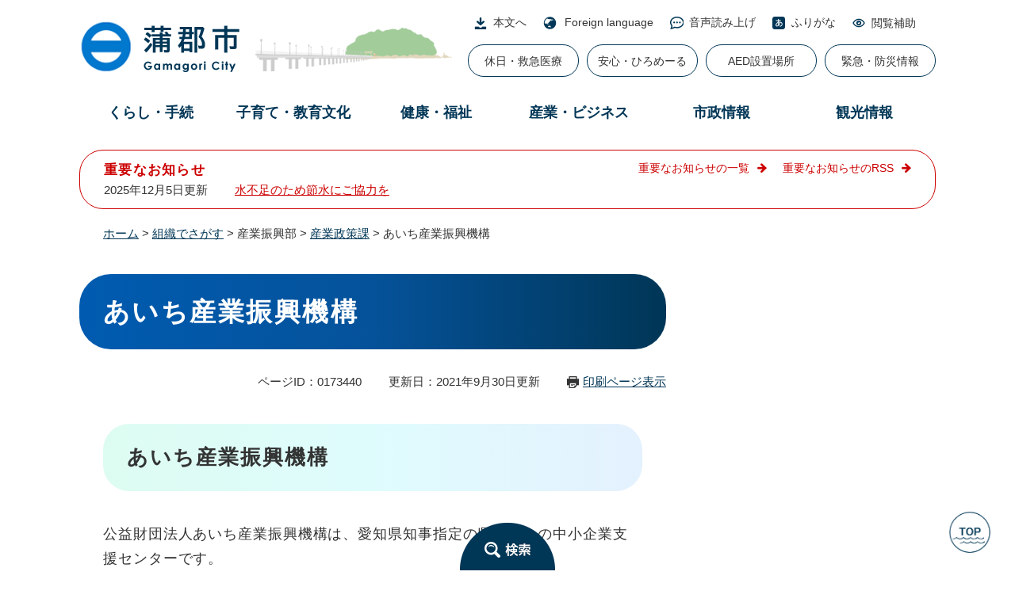

--- FILE ---
content_type: text/html
request_url: https://www.city.gamagori.lg.jp/unit/sangyo/sangyo.html
body_size: 8657
content:
<!DOCTYPE html>
<html lang="ja">
<head>
<meta charset="utf-8">
<!-- Google tag (gtag.js) -->
<script async src="https://www.googletagmanager.com/gtag/js?id=G-S2Y2WKMRG5"></script>
<script>
  window.dataLayer = window.dataLayer || [];
  function gtag(){dataLayer.push(arguments);}
  gtag('js', new Date());

  gtag('config', 'G-S2Y2WKMRG5');
  gtag('config', 'UA-8365191-7');
</script>
<meta http-equiv="X-UA-Compatible" content="IE=edge">
<meta name="keywords" content="産業,経営,新事業,相談">
<meta name="description" content="">

<meta name="viewport" content="width=device-width, initial-scale=1.0">
<title>あいち産業振興機構 - 愛知県蒲郡市公式ホームページ</title>
<link rel="shortcut icon" href="/favicon.ico" type="image/vnd.microsoft.icon">
<link rel="icon" href="/favicon.ico" type="image/vnd.microsoft.icon">
<link rel="apple-touch-icon" href="/apple-touch-icon.png">
<link rel="stylesheet" media="print" href="/ssi/css/print.css">
<script src="/ssi/js/escapeurl.js"></script>
<script src="/ssi/js/jquery.js"></script>
<script src="/ssi/js/jquery-migrate.js"></script>
<script src="/ssi/js/common.js"></script>
<script src="/ssi/js/search-trend.js"></script>
<script src="/ssi/js/s-google.js"></script>
<script src="/ssi/js/search-open-page-id.js"></script>
<script src="/ssi/js/last-page-parts-load-1.js"></script>
<script src="/ssi/js/footstep.js"></script>
<script src="/ssi/js/toptab.js"></script>
<link rel="stylesheet" href="/ssi/css/footstep.css">
<script src="//cdn1.readspeaker.com/script/5616/webReader/webReader.js?pids=wr&amp;forceAdapter=ioshtml5&amp;disable=translation,lookup" type="text/javascript"></script>
<style media="all">
@import url("/ssi/css/detail.css?20240130");
</style>

</head>
<body>

<div id="fb-root"></div>
<script async defer crossorigin="anonymous" src="https://connect.facebook.net/ja_JP/sdk.js#xfbml=1&amp;version=v16.0" nonce="REA67fXl"></script>
<!-- レコメンドここから -->
<script src="/ssi/js/recommend.js"></script>
<iframe style="display:none;" id="oProxy" src="https://www.netcrew-analysis.jp/recommend/proxy.html" title="レコメンド情報"></iframe>
<!-- レコメンドここまで -->
<div class="detail side2">
	<!-- コンテナここから -->
	<div id="container">
		<span class="hide" id="pagetop">ページの先頭です。</span>
		<span class="hide"><a href="#skip">メニューを飛ばして本文へ</a></span>

		<!-- ヘッダここから -->
		<div id="header">
			<div id="sp_header">
		<div id="spm_wrap">
			<div id="spm_menu"><span class="hide">メニュー</span></div>
			<div id="spm_search"><span class="hide">検索</span></div>
		</div>
	</div>
	<!-- ヘッダーここから -->
	<div id="he_left">
		<div id="logo"><a href="/"><img src="/img/common/logo.png" alt="愛知県蒲郡市公式ホームページ" ></a></div>
	</div>
	<div id="header2">
		<div id="he_right">
			<noscript><p>JavaScriptが無効のため、文字の大きさ・背景色を変更する機能を使用できません。</p></noscript>
			<!-- リンクここから -->
			<ul id="header_navi">
				<li class="h_main"><a href="#skip">本文へ</a></li>
				<li class="h_lang"><a href="/site/site/20200204.html" lang="en">Foreign language</a></li>
				<li class="h_yomi"><a href="//app-as.readspeaker.com/cgi-bin/rsent?customerid=5616&amp;lang=ja_jp&amp;readid=main&amp;url=" onclick="readpage(this.href, 'xp1'); return false;" class="rs_href" rel="nofollow" accesskey="L">音声読み上げ</a></li>
				<li class="h_furikana"><a href="https://mt.adaptive-techs.com/httpadaptor/servlet/HttpAdaptor?.h0.=fp&amp;.ui.=citygamagorihp&amp;.ro.=kh&amp;.st.=rb&amp;.np.=np">ふりがな</a></li>

				<li class="h_support">
					<button type="button" value="閲覧補助" id="support_menu_open">閲覧補助</button>
					<div id="support_menu_box">
						<!-- 文字の大きさ変更ここから -->
						<dl id="moji_size">
							<dt>文字サイズ</dt>
							<dd><a id="moji_large" href="javascript:fsc('larger');" title="文字サイズを拡大する">拡大</a></dd>
							<dd><a id="moji_default" href="javascript:fsc('default');" title="文字サイズを標準にする">標準</a></dd>
						</dl>
						<!-- 文字の大きさ変更ここまで -->
						<!-- 背景の変更ここから -->
						<dl id="haikei_color">
							<dt>背景色</dt>
							<dd><a id="haikei_white" href="javascript:SetCss(1);" title="背景色を白色に変更する">白</a></dd>
							<dd><a id="haikei_black" href="javascript:SetCss(2);" title="背景色を黒色に変更する">黒</a></dd>
							<dd><a id="haikei_blue"  href="javascript:SetCss(3);" title="背景色を青色に変更する">青</a></dd>
						</dl>
						<!-- 背景の変更ここまで -->
						<button type="button" id="support_menu_close">閉じる</button>
					</div>
				</li>
			</ul>
			<!-- リンクここまで -->
			<div id="xp1" class="rs_preserve rs_skip rs_splitbutton rs_addtools rs_exp"></div>
			<div id="header_link">
				<ul>
					<li><a href="/site/hokencenter/list245-1170.html">休日・救急医療</a></li>
					<li><a href="/site/kinkyu/anshin-hiromail.html">安心・ひろめーる</a></li>
					<li><a href="/site/kinkyu/aed.html">AED設置場所</a></li>
					<li><a href="/site/kinkyu/">緊急・防災情報</a></li>
				</ul>
			</div>
		</div>
		<!-- グローバルここから -->
		<div id="top_search">
			<div id="top_search_box">
			 	<ul class="search_life3">
	<li class="search_life3_1"><a href="/life/1/">くらし・手続</a>
		<div class="search_life2_wrap">
			<ul class="search_life2">
				<li class="search_life2_3"><a href="/life/1/3/">防災・安全安心</a></li>
				<li class="search_life2_85"><a href="/life/1/85/">マイナンバーカード・電子証明書</a></li>
				<li class="search_life2_40"><a href="/life/1/40/">住民票・戸籍・印鑑登録・パスポート</a></li>
				<li class="search_life2_35"><a href="/life/1/35/">ごみ・衛生・動物</a></li>
				<li class="search_life2_41"><a href="/life/1/41/">税金</a></li>
				<li class="search_life2_46"><a href="/life/1/46/">市民活動・コミュニティ</a></li>
				<li class="search_life2_36"><a href="/life/1/36/">自然・環境・緑化</a></li>
				<li class="search_life2_37"><a href="/life/1/37/">住宅・土地</a></li>
				<li class="search_life2_38"><a href="/life/1/38/">上下水道・道路・河川・交通</a></li>
				<li class="search_life2_49"><a href="/life/1/49/">施設案内</a></li>
				<li class="search_life2_1"><a href="/life/1/1/">ライフイベント・目的別</a></li>
				
			</ul>
		</div>
		
	</li>
	<li class="search_life3_12"><a href="/life/12/">子育て・教育文化</a>
		<div class="search_life2_wrap">
			<ul class="search_life2">
				<li class="search_life2_43"><a href="/life/12/43/">妊娠出産・子育て</a></li>
				<li class="search_life2_4"><a href="/life/12/4/">学校教育</a></li>
				<li class="search_life2_86"><a href="/life/12/86/">家庭教育・青少年の健全育成</a></li>
				<li class="search_life2_87"><a href="/life/12/87/">生涯学習</a></li>
				<li class="search_life2_77"><a href="/life/12/77/">歴史・文化</a></li>
				<li class="search_life2_88"><a href="/life/12/88/">スポーツ</a></li>
				<li class="search_life2_89"><a href="/life/12/89/">子育て・教育関係施設</a></li>
				
			</ul>
		</div>
		
	</li>
	<li class="search_life3_13"><a href="/life/13/">健康・福祉</a>
		<div class="search_life2_wrap">
			<ul class="search_life2">
				<li class="search_life2_45"><a href="/life/13/45/">保険・年金</a></li>
				<li class="search_life2_90"><a href="/life/13/90/">高齢者・介護</a></li>
				<li class="search_life2_91"><a href="/life/13/91/">福祉</a></li>
				<li class="search_life2_92"><a href="/life/13/92/">感染症対策</a></li>
				<li class="search_life2_84"><a href="/life/13/84/">新型コロナウイルス関連情報</a></li>
				<li class="search_life2_93"><a href="/life/13/93/">予防接種</a></li>
				<li class="search_life2_2"><a href="/life/13/2/">健康診断・検診</a></li>
				<li class="search_life2_94"><a href="/life/13/94/">健康づくり</a></li>
				<li class="search_life2_95"><a href="/life/13/95/">子ども</a></li>
				<li class="search_life2_96"><a href="/life/13/96/">医療・保健施設</a></li>
				
			</ul>
		</div>
		
	</li>
	<li class="search_life3_2"><a href="/life/2/">産業・ビジネス</a>
		<div class="search_life2_wrap">
			<ul class="search_life2">
				<li class="search_life2_51"><a href="/life/2/51/">産業</a></li>
				<li class="search_life2_74"><a href="/life/2/74/">入札・契約関連</a></li>
				<li class="search_life2_58"><a href="/life/2/58/">建築・開発</a></li>
				<li class="search_life2_55"><a href="/life/2/55/">広告事業</a></li>
				
			</ul>
		</div>
		
	</li>
	<li class="search_life3_3"><a href="/life/3/">市政情報</a>
		<div class="search_life2_wrap">
			<ul class="search_life2">
				<li class="search_life2_61"><a href="/life/3/61/">蒲郡市について</a></li>
				<li class="search_life2_62"><a href="/life/3/62/">広報・PR</a></li>
				<li class="search_life2_69"><a href="/life/3/69/">市政への参加</a></li>
				<li class="search_life2_80"><a href="/life/3/80/">まちづくり・計画</a></li>
				<li class="search_life2_68"><a href="/life/3/68/">財政・財産</a></li>
				<li class="search_life2_63"><a href="/life/3/63/">職員人事・採用</a></li>
				<li class="search_life2_65"><a href="/life/3/65/">統計情報</a></li>
				<li class="search_life2_70"><a href="/life/3/70/">条例・制度</a></li>
				<li class="search_life2_67"><a href="/life/3/67/">行政改革</a></li>
				<li class="search_life2_64"><a href="/life/3/64/">広域行政</a></li>
				
			</ul>
		</div>
		
	</li>
	<li class="search_life3_4"><a href="/life/4/">観光情報</a>
		<div class="search_life2_wrap">
			<ul class="search_life2">
				<li class="search_life2_75"><a href="/life/4/75/">観光ガイド</a></li>
				<li class="search_life2_76"><a href="/life/4/76/">観光施設・スポット</a></li>
				
			</ul>
		</div>
		
	</li>
	
</ul>

			</div>
		</div>
	<!-- グローバルここまで -->
	</div>
	<!-- ヘッダーここまで -->
	<div id="bl_search">
		<div id="bl_search_div"><button type="button" id="bl_search_btn"><span class="hide">検索</span></button></div>
		<div id="search_btn_div">
		<div class="top_content4_ttl">
			<h2><img src="/img/common/search_txt.png" alt="Search" >情報をさがす</h2>
		</div>
		<div class="search_open_div">
							<div id="top_search_wrap">
								<div id="top_search_title">
									<ul>
										<li id="top_search_title_1"><button type="button">キーワード検索</button></li>
										<li id="top_search_title_2"><button type="button">ページID検索</button></li>
									</ul>
									<div class="searchby_id">
										<a href="/site/site/site-search.html#keyword">ページID検索とは？</a>
									</div>
								</div>
								<div id="top_search_detail">
									<!-- キーワード検索ここから -->
									<div id="top_search_detail_1" class="top_search_detail_box">
										<!-- 検索ここから -->
										<div id="top_search_keyword">
											<!-- Googleカスタム検索ここから -->
											<form action="/search.html" method="get" id="cse-search-box" name="cse-search-box">
												<input type="hidden" name="cx" value="015451890799644546035:6gefc9ots3g"><!--
												--><input type="hidden" name="cof" value="FORID:11"><!--
												--><input type="hidden" name="ie" value="UTF-8"><!--
												--><label for="tmp_query"><span class="hide">キーワード検索</span></label><!--
												--><input type="text" name="q" value="" id="tmp_query"><!--
												--><input type="submit" value="検索" id="submit" name="sa">
											</form>
											<script src="https://www.google.com/coop/cse/brand?form=cse-search-box"></script>
											<!-- Googleカスタム検索ここまで -->
											<div id="cse_filetype">
												<fieldset>
													<legend><span class="hide">検索対象</span></legend>
													<span class="cse_filetypeselect"><input type="radio" name="google_filetype" id="filetype_all" checked="checked"><label for="filetype_all">すべて</label></span>
													<span class="cse_filetypeselect"><input type="radio" name="google_filetype" id="filetype_html"><label for="filetype_html">ページ</label></span>
													<span class="cse_filetypeselect"><input type="radio" name="google_filetype" id="filetype_pdf"><label for="filetype_pdf">PDF</label></span>
												</fieldset>
											</div>
										</div>
										<!-- 検索ここまで -->
									</div>
									<!-- キーワード検索ここまで -->

									<!-- ページID検索ここから -->
									<div id="top_search_detail_2" class="top_search_detail_box">
										<div id="top_search_page_id">
											<div id="open_page_id_box">
												<label for="open_page_id" class="hide">ページID検索</label>
												<div>
													<input type="text" id="open_page_id" name="open_page_id" value="">
													<input type="submit" value="表示" id="open_page_id_submit" name="open_page_id_submit" onclick="javascript:search_open_page_id();" onkeypress="javascript:search_open_page_id();">
												</div>
											</div>
											<div id="open_page_id_message"></div>
										</div>
									</div>
									<!-- ページID検索ここまで -->
								</div>
							</div>
						</div>
		<div class="top_content4">
								
			<div class="top_content4_detail">
				<!-- 検索メニューここから -->
				<div class="top_search_menu_list">
					<ul>
						<li class="top_search_menu1"><a href="/map/">地図でさがす</a></li>
						<li class="top_search_menu2"><a href="/unit/">組織でさがす</a></li>
						<li class="top_search_menu3"><a href="/calendar/">カレンダーでさがす</a></li>
						<li class="top_search_menu4"><a href="https://aichi.public-edia.com/webchat/city_gamagori/">チャットボットに質問<br>する</a></li>
					</ul>
				</div>
				<!-- 検索メニューここまで -->
				<div class="lifestage">
					<h2 class="lifestage_ttl">ライフイベントでさがす</h2>
					<ul>
						<li class="lifestage3"><a href="/site/kosodate/">子育て・教育</a></li>
						<li class="lifestage5"><a href="/site/kekkon/">結婚・出会い</a></li>
						<li class="lifestage6"><a href="/site/hikkoshi/">引越・住まい</a></li>
						<li class="lifestage8"><a href="/site/okuyami/">おくやみ</a></li>
						<li class="lifestage7"><a href="/site/senior/">高齢・介護</a></li>
						<li class="lifestage9"><a href="/site/rikon/">離婚</a></li>
						<li class="lifestage4"><a href="/site/shigoto/">就職・退職</a></li>
					</ul>
				</div>
			</div>
			</div>
				<div id="close_btn">
					<button type="button" id="searh_btn_close">とじる</button>
				</div>
		</div>
	</div>
			<!-- header2 -->
			<!-- header3 -->
		</div>
		<!-- ヘッダここまで -->

		<!-- 重要なお知らせここから -->
		<div id="important_noticest_area"></div>
		<!-- 重要なお知らせここまで -->

		<!-- ぱんくずナビここから -->
		<div id="pankuzu_wrap">
			<!-- [[pankuzu_start]] -->
			<div class="pankuzu">
				<span class="icon_current">現在地</span>
				<span class="pankuzu_class pankuzu_class_top"><a href="/">ホーム</a></span>
				<span class="pankuzu_mark"> &gt; </span>
				<span class="pankuzu_class"><a href="/unit/">組織でさがす</a></span>
				<span class="pankuzu_mark"> &gt; </span>
				<span class="pankuzu_class">産業振興部</span>
				<span class="pankuzu_mark"> &gt; </span>
				<span class="pankuzu_class"><a href="/unit/sangyo/">産業政策課</a></span>
				<span class="pankuzu_mark"> &gt; </span>
				<span class="pankuzu_class pankuzu_class_current">あいち産業振興機構</span>
			</div>
			<!-- [[pankuzu_end]] -->
			<!-- [[pankuzu2_start]] --><!-- [[pankuzu2_end]] -->
			<!-- [[pankuzu_life_start]] --><!-- [[pankuzu_life_end]] -->
		</div>
		<!-- ぱんくずナビここまで -->

		<div id="mymainback">

			<!-- メインここから -->
			<div id="main">
				<div id="main_a">
					<hr class="hide">
					<p class="hide" id="skip">本文</p>

					<div id="main_header">
						<h1>あいち産業振興機構</h1>
					</div>

					<div class="content_header_wrap">
						<!-- SDGsアイコンここから -->
						
						<!-- SDGsアイコンここまで -->
						<div id="content_header">
							<span class="open_page_id">ページID：0173440</span>
							<span class="date">更新日：2021年9月30日更新</span>
							<span class="link_print"><a id="print_mode_link" href="javascript:print_normal();">印刷ページ表示</a></span>
						</div>
					</div>

					<!-- main_bodyここから -->
					<div id="main_body" class="custom_indent_body">

						
						<h2>あいち産業振興機構</h2><div class="detail_free" ><p>公益財団法人あいち産業振興機構は、愛知県知事指定の県内唯一の中小企業支援センターです。<br>
経営基盤の強化、新たな事業活動や国際化等に取り組む愛知県内中小企業の公的なワンストップ支援機関です。<br>
がんばる中小・小規模企業をバックアップします。</p>

<table border="1">
<tbody>
<tr>
<th class="xl68" scope="col" style="height:9%; width:auto">
<p style="text-align:center;"><a href="https://www.aibsc.jp/"><span style="font-size:110%"><strong>あいち産業振興機構</strong></span></a></p>
</th>
<th class="xl68" scope="col" style="height:auto; width:auto">
<p style="text-align:center;"><span style="font-size:110%"><strong>相談内容</strong></span></p>
</th>
<th class="xl70" colspan="2" scope="col" style="height:auto; width:auto">
<p style="text-align:center;"><span style="font-size:110%"><strong>問合せ先</strong></span></p>
</th>
</tr>
<tr>
<th class="xl76" rowspan="3" scope="row" style="height:30%; width:auto">経営支援部</th>
<td class="xl65" style="height:auto; width:auto">経営相談、専門家の派遣</td>
<td class="xl69" style="height:auto; width:auto">経営アドバイスグループ</td>
<td class="xl69" style="height:auto; width:auto">
<p>052-715-3070</p>

<p><a href="mailto:info-advice@aibsc.jp">info-advice@aibsc.jp</a></p>
</td>
</tr>
<tr>
<td class="xl67" style="height:15%; width:auto">取引の紹介・あっせん、商談会の開催<br>
ＩＳＯ・ＩＳＭＳ・ＪＩＳＯ等の認証取得の支援<br>
下請かけこみ寺</td>
<td class="xl69" style="height:auto; width:auto">取引振興グループ</td>
<td class="xl69" style="height:auto; width:auto">
<p>052-715-3068</p>

<p><a href="mailto:info-torihiki@aibsc.jp">info-torihiki@aibsc.jp</a></p>
</td>
</tr>
<tr>
<td class="xl67" style="height:10%; width:auto">小規模企業者等設備貸与事業<br>
（設備の割賦販売・リース）</td>
<td class="xl69" style="height:auto; width:auto">設備投資支援グループ</td>
<td class="xl69" style="height:auto; width:auto">
<p>052-715-3067</p>

<p><a href="mailto:info-setubi@aibsc.jp">info-setubi@aibsc.jp</a></p>
</td>
</tr>
<tr>
<th class="xl79" rowspan="2" scope="row" style="height:40%; width:auto">新事業支援部</th>
<td class="xl67" style="height:auto; width:auto">創業プラザあいちの運営、創業コーディネーターによる相談<br>
あいち創業道場・土曜集中講座等セミナーの開催<br>
有望ビジネスマッチング交流会の開催</td>
<td class="xl69" style="height:auto; width:auto">創業・新事業育成グループ</td>
<td class="xl69" style="height:auto; width:auto">
<p>052-715-3075</p>

<p><a href="mailto:info-shinjigyo@aibsc.jp">info-shinjigyo@aibsc.jp</a></p>
</td>
</tr>
<tr>
<td class="xl67" style="height:20%; width:auto">あいち中小企業応援ファンド、三機関協働支援事業<br>
知財総合支援窓口、開放特許マッチング会<br>
外国出願（特許・実用新案・意匠・商標）の支援</td>
<td class="xl69" style="height:auto; width:auto">地域資源活用・知的財産グループ</td>
<td class="xl69" style="height:auto; width:auto">
<p>052-715-3074</p>

<p><a href="mailto:info-chiiki@aibsc.jp">info-chiiki@aibsc.jp</a></p>
</td>
</tr>
<tr>
<th class="xl81" rowspan="2" scope="row" style="height:55%; width:auto">情報・国際ビジネス部</th>
<td class="xl67" style="height:auto; width:auto">産業労働情報コーナー（17階）<br>
インターネットによる情報提供、情報Ｗｅｂ系セミナーの開催<br>
バーチャルドメイン・バーナー広告</td>
<td class="xl69" style="height:auto; width:auto">情報推進グループ</td>
<td class="xl69" style="height:auto; width:auto">
<p>052-715-3064</p>

<p><a href="mailto:info-joho@aibsc.jp">info-joho@aibsc.jp</a></p>
</td>
</tr>
<tr>
<td class="xl67" style="height:35%; width:auto">国際ビジネス相談、海外ビジネスハンズオン支援、<br>
各種セミナーの開催（セミナー・ワークショップ、貿易講座）<br>
海外ビジネス情報の調査・収集と発信、資料の発行・販売<br>
国際ビジネス会員制度、上海産業情報センター</td>
<td class="xl69" style="height:auto; width:auto">国際ビジネスグループ</td>
<td class="xl69" style="height:auto; width:auto">
<p>052-715-3065</p>

<p><a href="mailto:info-business@aibsc.jp">info-business@aibsc.jp</a></p>
</td>
</tr>
<tr>
<th class="xl65" scope="row" style="height:5%; width:auto">愛知県よろず支援拠点　名古屋</th>
<td class="xl74" rowspan="2" style="height:auto; width:auto">売上拡大、経営改善、販路拡大、ｗｅｂマーケティング、事業承継<br>
事業計画策定等相談</td>
<td class="xl72" colspan="2" style="height:auto; width:auto">
<p>052-715-3188</p>

<p><a href="mailto:info-yorozu@aibsc.jp">info-yorozu@aibsc.jp</a></p>
</td>
</tr>
<tr>
<th class="xl65" scope="row" style="height:5%; width:auto">愛知県よろず支援拠点　豊橋サテライト</th>
<td class="xl72" colspan="2" style="height:auto; width:auto">0532-39-7111</td>
</tr>
<tr>
<th class="xl68" scope="row" style="height:10%; width:auto">愛知県プロフェッショナル人材戦略拠点</th>
<td class="xl67" style="height:auto; width:auto">プロフェッショナル人材のニーズの発掘<br>
人材採用へのサポート、フォローアップ</td>
<td class="xl70" colspan="2" style="height:auto; width:auto">
<p>052-433-1810</p>

<p><a href="mailto:info-projinzai@aibsc.jp">info-projinzai@aibsc.jp</a></p>
</td>
</tr>
<tr>
<th class="xl66" scope="row" style="height:5%; width:auto">あいち事業承継ネットワーク</th>
<td class="xl65" style="height:auto; width:auto">事業承継相談及び支援</td>
<td class="xl72" colspan="2" style="height:auto; width:auto">
<p>052-589-2234</p>

<p><a href="mailto:soudan-shoukei@aibsc.jp">soudan-shoukei@aibsc.jp</a></p>
</td>
</tr>
<tr>
<th class="xl81" rowspan="2" scope="row" style="height:10%; width:auto">総務課</th>
<td class="xl83" rowspan="2" style="height:auto; width:auto">評議員会、理事会、予算、庶務、経理、福利厚生<br>
企画、広報、特定鉱害復旧事業</td>
<td class="xl65" style="height:auto; width:auto">予算・経理</td>
<td class="xl65" style="height:auto; width:auto">
<p>052-715-3061</p>

<p><a href="mailto:info-somu@aibsc.jp">info-somu@aibsc.jp</a></p>
</td>
</tr>
<tr>
<td class="xl65" style="height:5%; width:auto">企画調整</td>
<td class="xl65" style="height:auto; width:auto">
<p>052-715-3063</p>

<p><a href="mailto:info-kikaku@aibsc.jp">info-kikaku@aibsc.jp</a></p>
</td>
</tr>
</tbody>
</table>

<p>&nbsp;</p>
</div>



<!-- [[add-template-pdf]] -->
<!-- [[add-template-windowsmediaplayer]] -->
<!-- カレンダー登録・SNSボタンここから -->
<div id="content_footer">


<div class="sns_button_wrap">
<div class="sns_button_tw"><a href="https://twitter.com/share" class="twitter-share-button">Tweet</a><script>!function(d,s,id){var js,fjs=d.getElementsByTagName(s)[0],p=/^http:/.test(d.location)?'http':'https';if(!d.getElementById(id)){js=d.createElement(s);js.id=id;js.src=p+'://platform.twitter.com/widgets.js';fjs.parentNode.insertBefore(js,fjs);}}(document, 'script', 'twitter-wjs');</script></div>
<div class="sns_button_fb"><script>document.write('<div class="fb-share-button" data-href="'+htmlspecialchars_URL(location.href)+'" data-layout="button" data-size="small"><a target="_blank" rel="noreferrer noopener" href="https://www.facebook.com/sharer/sharer.php?u='+htmlspecialchars_URL(location.href)+'&src=sdkpreparse" class="fb-xfbml-parse-ignore">シェアする</a></div>');</script></div>
<div class="sns_button_ln"><script>document.write('<div class="line-it-button" data-lang="ja" data-type="share-a" data-ver="3" data-url="'+htmlspecialchars_URL(location.href)+'" data-color="default" data-size="small" data-count="false" style="display: none;"></div>');</script><script src="https://www.line-website.com/social-plugins/js/thirdparty/loader.min.js" async="async" defer="defer"></script></div>
</div>
</div>
<!-- カレンダー登録・SNSボタンここまで -->
						
						

					</div>
					<!-- main_bodyここまで -->

					<!-- おすすめコンテンツここから -->
					<div id="osusume_contents_area"></div>
					<!-- おすすめコンテンツここまで -->

				</div>
			</div>
			<!-- メインここまで -->
			<hr class="hide">

			<!-- サイドバー1ここから -->
			<!-- サイドバー1ここまで -->

			<!-- サイドバー2ここから -->
			<div id="sidebar2">

				<!-- レコメンドここから -->
				<div id="recommend_tag" style="display: none;">
					<div id="sidebar_recommend">
						<div id="recommend_title"><h2><span>このページを見ている人は</span><span>こんなページも見ています</span></h2></div>
						<!-- [[recommend_tag]] -->
					</div>
				</div>
				<!-- レコメンドここまで -->

				<!-- AIレコメンドここから -->
				<div id="ai_recommend_tag" style="display: none;">
					<div id="sidebar_ai_recommend">
						<div id="ai_recommend_title"><h2><span>AI（人工知能）は</span><span>こんなページをおすすめします</span></h2></div>
						<!-- [[ai_recommend_tag]] -->
					</div>
				</div>
				<!-- AIレコメンドここまで -->

				<!-- 関連リンクここから -->
				
				<!-- 関連リンクここまで -->

				<!-- 「見つからないとき」「よくある質問」ここから -->
				
				<!-- 「見つからないとき」「よくある質問」ここまで -->

			</div>
			<!-- サイドバー2ここまで -->

		</div><!-- 3カラム終わり -->

		<!-- フッタここから -->
		<div id="footer">
			<div id="footer_link_pagetop">
	<a href="#pagetop"><img src="/img/common/btn_pagetop.png" width="74" height="74" alt="Top"></a>
</div>
			<!-- footer1ここから -->
<!-- footer1ここまで -->
			<div id="author_info">
	<div id="author_box">
		<p class="f_author">蒲郡市</p>
		<p class="f_number">法人番号3000020232149</p>
		<p class="f_address">〒443-8601　愛知県蒲郡市旭町17番1号</p>
		<p class="f_contact">Tel：0533-66-1111（代表）</p>
		<p class="f_detail">開庁時間：平日午前8時30分から午後5時15分まで（土日・祝日・年末年始を除く）</p>
	</div>
	<div id="footer_navi">
		<ul>
			<li><a href="/site/site/info.html">サイトポリシー</a></li>
			<li><a href="/site/site/privacy.html">プライバシーポリシー</a></li>
			<li><a href="/site/site/copyright.html">免責事項</a></li>
			<li><a href="/site/site/copyright-etc.html">著作権とリンク</a></li>
			<li><a href="/sitemap.html">サイトマップ</a></li>
			<li><a href="/unit/digital/sosiki.html">各課問い合わせ先一覧</a></li>
			<li><a href="/unit/gyosei/access.html">市役所へのアクセス</a></li>
		</ul>
	</div>
</div>
<div class="footer_link">
	<div id="footer_link_sns">
			<ul>
				<li><a href="/unit/digital/instagram.html"><img src="/img/common/icon_sns_ig.png" width="45" height="45" alt="Instagram"></a></li>
				<li><a href="/unit/digital/twitter.html"><img src="/img/common/icon_sns_tw.png" width="45" height="45" alt="X(旧Twitter)"></a></li>
				<li><a href="/unit/digital/facebook.html"><img src="/img/common/icon_sns_fb.png" width="45" height="45" alt="Facebook"></a></li>
				<li><a href="/unit/digital/lineichiran.html"><img src="/img/common/icon_sns_ln.png" width="45" height="45" alt="Line"></a></li>
				<li><a href="/unit/digital/youtube.html"><img src="/img/common/icon_sns_yt.png" width="45" height="45" alt="Youtube"></a></li>
			</ul>
		</div>
	<div id="copyright"><p lang="en">Copyright Gamagori City All rights reserved</p></div>
</div>
		</div>
		<!-- フッタここまで -->

	</div>
	<!-- コンテナここまで -->
</div>
<!-- AIレコメンドここから -->
<div class="footer_insert_recommend_js"><script src="/ssi/js/ai-recommend-lib.js"></script>
<script src="/ssi/js/ai-recommend.js"></script></div>
<!-- AIレコメンドここまで -->


<script type="text/javascript" src="/_Incapsula_Resource?SWJIYLWA=719d34d31c8e3a6e6fffd425f7e032f3&ns=2&cb=708929856" async></script></body>
</html>

--- FILE ---
content_type: text/html
request_url: https://www.city.gamagori.lg.jp/parts/last_page_important_notices_1.html?_=1765497013081
body_size: 1
content:
<div id="second_important">
	<h2 id="second_important_ttl">重要なお知らせ</h2>
	
	<ul id="second_important_list">
		
		<li><span class="article_date">2025年12月5日更新</span><span class="article_title"><a href="/site/suido/sessuitaisaku.html">水不足のため節水にご協力を</a><span class="article_section"><a href="/site/suido/">水道課</a></span></span></li>
		
	</ul>
	
	<div class="link_box">
		<span class="link_ichiran"><a href="/unit/list3-1.html">重要なお知らせの一覧</a></span>
		<span class="link_rss"><a href="/rss/10/list3.xml">重要なお知らせのRSS</a></span>
	</div>
</div>

--- FILE ---
content_type: text/html
request_url: https://www.city.gamagori.lg.jp/parts/last_page_osusume_contents_0.html?_=1765497013082
body_size: 445
content:
<div id="second_osusume">
	<h2 id="second_osusume_ttl">おすすめコンテンツ</h2>
	<input type="hidden" id="osusume_ctg_id" value="[[osusume_ctg_id]]">
	<ul id="second_osusume_list">
		<li><div><span class="osusume_img"><img src="/parts/img/img_life-event.png" alt="ライフイベントで探すページへリンク" width="200" height="150"></span><span class="osusume_link"><a href="/life/1/1/">ライフイベント別で情報を探す</a></span></div></li><li><div><span class="osusume_img"><img src="/parts/img/img_osusume8.jpg" alt="竹島水族館ホームページへリンク" width="200" height="150"></span><span class="osusume_link"><a href="https://www.takesuideepsea.com/">竹島水族館</a></span></div></li><li><div><span class="osusume_img"><img src="/parts/img/img_osusume10.jpg" alt="名鉄西尾・蒲郡線の赤い電車が走行している写真" width="200" height="150"></span><span class="osusume_link"><a href="/site/meitetsunisiogamagori/akaidensyaoendan.html">市民まるごと赤い電車（名鉄西尾・蒲郡線）応援団</a></span></div></li><li><div><span class="osusume_img"><img src="/parts/img/img_osusume23.png" alt="再生医療の日めくりカレンダーをダウンロードできるページへリンク" width="200" height="150"></span><span class="osusume_link"><a href="/unit/sangyo/saisei-calendar.html">再生医療を学び親しみを感じてもらえる「再生医療の日めくりカレンダー」</a></span></div></li><li><div><span class="osusume_img"><img src="/parts/img/smartphone_photo_man_tate.png" alt="スマホ決済アプリを利用した納付について" width="200" height="150"></span><span class="osusume_link"><a href="/unit/shuno/smartphone-pay.html">スマホ決済アプリを利用した納付について</a></span></div></li><li><div><span class="osusume_img"><img src="/parts/img/img_osusume30.png" alt="蒲郡市観光大使　千賀滉大選手　応援ページへリンク" width="200" height="150"></span><span class="osusume_link"><a href="/unit/kanko/sengamessage.html">蒲郡市観光大使　千賀滉大選手　応援ページ</a></span></div></li>
	</ul>
</div>

--- FILE ---
content_type: text/css
request_url: https://www.city.gamagori.lg.jp/ssi/css/parts.css?20240130
body_size: 10904
content:
@charset "utf-8";

/********** 1 共通 **********/

/* float clear */
.cf::before,
.cf::after {
	content: "";
	display: table;
}
.cf::after {
	clear: both;
}
/* For IE 6/7 (trigger hasLayout) */
.cf {
	zoom: 1;
}

/* スマートフォン用 */
#viewPCMode {
	display: none;
}
#sp_page_index_link_wrap {
	display: none;
}
#spm_wrap {
	display: none;
}
.sp_button {
	display: none;
}
#submenu_wrap {
	display: none;
}

/* レスポンシブアコーディオン用 */
.acc_title + input {
	display: none;
}
.acc_icon {
	display: none;
}

/* 隠す */
.hide {
	display: block;
	width: 0px;
	height: 0px;
	margin: 0px;
	padding: 0px;
	clip: rect(0,0,0,0);
	overflow: hidden;
}
hr.hide {
	border: none;
}

/* Googlemap */
.gglmap {
	position: relative;
	padding-top: 30px;
	padding-bottom: 56.25%;
	height: 0px;
	overflow: hidden;
}
.gglmap iframe,
.gglmap object,
.gglmap embed {
	position: absolute;
	top: 0px;
	left: 0px;
	width: 100%;
	height: 100%;
}

/* iOSでのボタンデザインをリセット */
input[type="button"],
input[type="submit"],
button {
	-webkit-appearance: none;
	   -moz-appearance: none;
		appearance: none;
	border-radius: 0;
	cursor: pointer;
	color: inherit;
	font-weight: normal;
	font-style: normal;
}

/* telリンク無効 */
.open_page_id a[href^="tel:"],
.f_number a[href^="tel:"] {
	text-decoration: none !important;
	color: currentColor !important;
	pointer-events: none !important;
}

/* 承認枠 */
#approval_table {
	font-size: 1.4rem;
}

/********** 2 基本設定 **********/

/* フォントサイズ */
body,
button,
input[type="button"],
input[type="submit"],
input[type="text"],
textarea,
select {
	font-size: 1.6rem;
	line-height: 1.5;
	/*letter-spacing: 0.05em;*/
}

/* フォント */
body {
	font-family: Arial, 'BIZ UDPGothic', Meiryo, メイリオ, 'Hiragino Kaku Gothic ProN', 'ヒラギノ角ゴ ProN W3', Osaka, sans-serif;
}
em {
	font-family: 'Hiragino Kaku Gothic ProN', 'ヒラギノ角ゴ ProN W3', Osaka, 'MS PGothic', sans-serif;
}

.mincho {
	font-family: '游明朝', 'Yu Mincho', '游明朝体', 'YuMincho', 'ヒラギノ明朝 Pro W3', 'Hiragino Mincho Pro', 'HiraMinProN-W3', serif;
}

#main_body {
	font-size: 1.8rem;
	line-height: 1.75;
	letter-spacing: 0.05em;
}

/* 基本の文字色 */
body {
	color: #333;
}

/* リンク */
a:link {
	color: #003656;
	text-decoration: underline;
}
a:visited {
	color: #660099;
	color: #003656;
	text-decoration: underline;
}
a:active {
	color: #cc0000;
	text-decoration: none;
}
a:hover {
	color: #003656;
	text-decoration: none;
}

a img {
	border: none;
}

/* 外部リンク */
.external_link_text {
	display: none;
}

/* 基本タグ */
p {
	margin: 1em 0px;
}

hr {
	clear: both;
}

/********** 3 ヘッダ **********/

/* ヘッダ */
#header2 {
	width: 1080px;
	margin: 0px auto;
	position: relative;
}

#he_left {
	width: auto;
	position: absolute;
	top: 25px;
	z-index: 1;
	left: calc(50% - 541px);
}
@media screen and (max-width: 1080px) {
	#he_left {
		left: 0;
	}
}

#logo:after {
	content: '';
	width: 251px;
	height: 56px;
	background: url(/img/common/logo_bg.png) no-repeat;
	position: absolute;
	top: 9px;
	left: calc(100% + 16px);
}
#he_left > #logo > h1 {
	margin: 0px;
}
#he_left > #logo > a {
	display: inline-block;
}
#he_left > #logo > h1 > img {
	width: auto;
	height: auto;
}

#he_right {
	margin-left: 440px;
	padding: 15px 0px 0px;
}

ul#header_navi {
	margin: 0px;
	padding: 0px;
	list-style: none;
	display: -webkit-box;
	display: -ms-flexbox;
	display: flex;
	-ms-flex-wrap: wrap;
		flex-wrap: wrap;
	-webkit-box-pack: end;
		-ms-flex-pack: end;
			justify-content: flex-end;
	-webkit-box-align: start;
		-ms-flex-align: start;
			align-items: flex-start;
}
ul#header_navi > li[class^="h_"] {
	display: inline-block;
	vertical-align: top;
	margin: 0px 0px 10px 20px;
	text-align: left;
}
ul#header_navi > li > a {
	display: block;
	background-repeat: no-repeat;
	background-position: left center;
	color: #333;
	text-decoration: none;
	padding: 3px 0px 3px 25px;
	font-size: 1.4rem;
}
ul#header_navi > li > a:hover {
	text-decoration: underline;
}
ul#header_navi > li.h_main > a {
	background-image: url(/img/common/main_icon.png);
}
ul#header_navi > li.h_lang > a {
	background-image: url(/img/common/language_icon.png);
	padding: 3px 0px 3px 28px;
}
ul#header_navi > li.h_yomi > a {
	background-image: url(/img/common/yomi_icon.png);
}
ul#header_navi > li.h_furikana > a {
	background-image: url(/img/common/furikana_icon.png);
}
ul#header_navi > li.h_support > button#support_menu_open {
	background: url(/img/common/support_icon.png) no-repeat left center;
	background-repeat: no-repeat;
	padding: 7px 0px 6px 25px;
	margin-right: 25px;
	border: none;
	line-height: 1;
	font-size: 1.4rem;
}
ul#header_navi > li.h_support > button#support_menu_open.open {
	text-decoration: underline;
}
#header_link > ul {
	width: 590px;
	margin: 4px 0px 0px auto;
	padding: 0px;
	list-style: none;
	display: -webkit-box;
	display: -ms-flexbox;
	display: flex;
	-ms-flex-wrap: wrap;
	flex-wrap: wrap;
	-webkit-box-pack: justify;
	-ms-flex-pack: justify;
	justify-content: space-between;
	-webkit-box-align: center;
	-ms-flex-align: center;
	align-items: center;
}
#header_link > ul > li {
	width: 140px;
	margin-bottom: 15px;
}
#header_link > ul > li > a {
	display: block;
	border: 1px solid #003656;
	color: #333333;
	font-size: 1.4rem;
	text-decoration: none;
	padding: 13px 0px 12px;
	border-radius: 20px;
	text-align: center;
	line-height: 1;
}
#header_link > ul > li > a:hover, #header_link > ul > li > a:focus {
	background: -o-linear-gradient(left, #005bb0, #05529a, #003656);
	background: -webkit-gradient(linear, left top, right top, from(#005bb0), color-stop(#05529a), to(#003656));
	background: linear-gradient(to right, #005bb0, #05529a, #003656);
	margin: 0px;
	color: #fff;
	border: none;
	padding: 13px 0px 12px;
}

/* アクセシビリティ機能 */
.h_support {
	position: relative;
}

#support_menu_box {
	display: none;
	position: absolute;
	top: 150%;
	right: 0px;
	z-index: 100;
	background: #fff;
	border-radius: 25px;
	-webkit-box-sizing: border-box;
			box-sizing: border-box;
	width: 42.7rem;
	margin: 0px;
	padding: 38px 12px 26px 0px;
	text-align: center;
	border: 2px solid #e4f1fe;
}
#support_menu_box.open {
	display: block;
}

#support_menu_close {
	border: none;
	background: url(/img/common/support_close_icon.png) no-repeat center #fff;
	position: absolute;
	top: -20px;
	right: 0px;
	text-indent: -9999rem;
	width: 40px;
	height: 40px;
	border-radius: 100px;
	box-shadow: 0px 0px 8px 0px rgba(0, 0, 0, 0.2);
	-webkit-box-shadow: 0px 0px 8px 0px rgba(0, 0, 0, 0.2);
}

#support_menu_box > dl {
	margin: 0px 0px 15px;
	display: inline-block;
}
#support_menu_box > dl > dt {
	display: inline-block;
	vertical-align: middle;
	width: auto;
	font-size: 1.4rem;
	line-height: 1.8rem;
	margin: 0px 5px 0px 0px;
	padding: 6px 5px;
}
#support_menu_box > dl > dd {
	display: inline-block;
	vertical-align: middle;
	margin: 0px 0px;
	padding: 0px;
}
#support_menu_box > dl > dd > a {
	display: block;
	background: #fff;
	border: 1px solid #d0d0d0;
	border-radius: 5px;
	color: #333;
	font-size: 1.3rem;
	line-height: 1;
	text-decoration: none;
	padding: 8px 8px;
}
#support_menu_box > dl > dd > a#moji_large {
	font-weight: bold;
	padding: 8px 10px 8px 9px;
}
#support_menu_box > dl > dd > a#moji_default {
	padding: 8px 10px 8px 9px;
}
#support_menu_box > dl > dd > a#haikei_white {
	background: #fff !important;
	color: #333 !important;
}
#support_menu_box > dl > dd > a#haikei_black {
	background: #000 !important;
	color: #fff !important;
	border-color: #000 !important;
}
#support_menu_box > dl > dd > a#haikei_blue {
	background: #00f !important;
	color: #ff0 !important;
	border-color: #00f !important;
}

/* 検索 */
#cse-search-box {
	display: inline-block;
	vertical-align: middle;
	width: 100%;
	border: 0px;
	-webkit-box-sizing: border-box;
			box-sizing: border-box;
}
#tmp_query {
	display: inline-block;
	vertical-align: middle;
	border: 1px solid #484848;
	width: calc(100% - 101px);
	height: 40px;
	-webkit-box-sizing: border-box;
			box-sizing: border-box;
	border-radius: 0px 0px 0px 10px;
}
#submit {
	display: inline-block;
	vertical-align: middle;
	border: none;
	background: #003656;
	width: 100px;
	height: 40px;
	-webkit-box-sizing: border-box;
			box-sizing: border-box;
	margin: 0px;
	padding: 0px;
	font-size: 1.6rem;
	color: #fff;
	white-space: nowrap;
	margin-left: 1px;
	border-radius: 0 10px 10px 0px;
}

#cse_filetype {
	display: block;
	text-align: right;
}
#cse_filetype fieldset {
	border: none;
	margin: 0px;
	padding: 0px 0px 0px 0px;
}
#cse_filetype fieldset legend {
	margin: 0px;
	padding: 0px;
	display: none;
}
#cse_filetype fieldset span {
	font-size: 1.5rem;
	margin-left: 20px;
	display: inline-block;
}
#cse_filetype fieldset span input {
	margin: 3px 10px 5px 0px;
	vertical-align: middle;
}
#top_search_page_id {
	margin: 0px 0 25px;
	position: relative;
}
#open_page_id_box div {
	width: 100%;
	border: 0px;
	-webkit-box-sizing: border-box;
	box-sizing: border-box;
	display: -webkit-box;
	display: -ms-flexbox;
	display: flex;
	-ms-flex-wrap: nowrap;
	flex-wrap: nowrap;
	-webkit-box-pack: justify;
	-ms-flex-pack: justify;
	justify-content: space-between;
	-webkit-box-align: start;
	-ms-flex-align: start;
	align-items: flex-start;
}
#open_page_id {
	display: inline-block;
	vertical-align: middle;
	border: 1px solid #484848;
	width: calc(100% - 101px);
	height: 40px;
	-webkit-box-sizing: border-box;
	box-sizing: border-box;
	border-radius: 0px 0px 0px 10px;
}
#open_page_id_submit {
	display: inline-block;
	vertical-align: middle;
	border: none;
	background: #003656;
	width: 100px;
	height: 40px;
	-webkit-box-sizing: border-box;
	box-sizing: border-box;
	margin: 0px;
	padding: 0px;
	font-size: 1.6rem;
	white-space: nowrap;
	color: #fff;
	margin-left: 1px;
	border-radius: 0 10px 10px 0px;
}
/* ページID検索 */
#open_page_id_box label {
	display: block;
	width: 100%;
}

#open_page_id_message {
	position: absolute;
	top: 100%;
	left: 0px;
	border: 1px solid;
	background: #fff;
	color: #333;
	padding: 10px 20px;
}
#open_page_id_message:empty {
	border: none;
	padding: 0px;
}

/*検索*/
#bl_search {
	bottom: 0px;
	position: fixed;
	left: 0;
	z-index: 9;
	width: 100%;
	height: auto;
}
#bl_search.open {
	position: fixed;
	background: rgba(222, 252, 246, 0.95);
	z-index: 110;
	overflow: auto;
	left: 0px;
	top: 0px;
	height: 100vh;
	min-height: 100%;
}
#search_btn_div, #bl_search.open #bl_search_btn {
	display: none;
}
#bl_search.open #search_btn_div {
	display: block;
}
#bl_search_btn {
	background: url(/img/common/search_icon_btn.png) no-repeat center;
	background-size: auto auto;
	width: 120px;
	height: 60px;
	border: none;
	display: block;
	position: absolute;
	bottom: 0;
	left: calc(50% - 60px);
	padding: 0px;
}
#bl_search_div {
	position: absolute;
	bottom: 100%;
	left: calc(50% - 60px);
	width: 120px;
	height: 60px;
}
#bl_search.open #bl_search_div {
	height: auto;
}
#close_btn {
	text-align: center;
}
#searh_btn_close {
	border: none;
	background: url(/img/common/close_search_icon.png) no-repeat center left 32px #003656;
	color: #ffffff;
	font-size: 1.6rem;
	margin-bottom: 50px;
	padding: 8px 35px 8px 57px;
	border-radius: 20px;
	font-weight: bold;
}

/* 一時保存機能ボタン */
button#keep_page_sw {
	display: block;
	background: transparent;
	border: none;
	text-decoration: underline;
	color: #0d59b7;
}

/* グローバルメニュー */
#top_search {
	position: relative;
}
#top_search_box {
	position: relative;
	width: 1080px;
	margin: 0px auto;
	padding: 5px 0px 0px;
	-webkit-box-sizing: border-box;
	        box-sizing: border-box;
}
ul.search_life3 {
	margin: 0px;
	padding: 0px;
	list-style: none;
	width: 100%;
	display: -webkit-box;
	display: -ms-flexbox;
	display: flex;
	-webkit-box-pack: start;
	    -ms-flex-pack: start;
	        justify-content: flex-start;
	-webkit-box-align: stretch;
	    -ms-flex-align: stretch;
	        align-items: stretch;
}
ul.search_life3 > li {
	-webkit-box-flex: 1;
	    -ms-flex: 1;
	        flex: 1;
	width: 20%;
	padding-bottom: 22px;
}
ul.search_life3 > li > a {
	position: relative;
	display: block;
	height: 100%;
	-webkit-box-sizing: border-box;
	        box-sizing: border-box;
	color: #003656;
	font-size: 1.8rem;
	font-weight: bold;
	text-align: center;
	text-decoration: none;
	line-height: 1;
	padding: 16px 0px;
}
ul.search_life3 > li > a:hover,
ul.search_life3 > li > a:focus,
ul.search_life3 > li.open > a {
	background: -webkit-gradient(linear, left top, right top, from(#005bb0), color-stop(#05529a), to(#003656));
	background: -o-linear-gradient(left, #005bb0, #05529a, #003656);
	background: linear-gradient(to right, #005bb0, #05529a, #003656);
	border-radius: 30px;
	color: #fff;
}
ul.search_life3 > li > a::after {
	content: "";
	position: absolute;
	left: 50%;
	top: calc(100% + 7px);
	-webkit-transform: translateX(-50%);
	    -ms-transform: translateX(-50%);
	        transform: translateX(-50%);
	display: none;
	width: 21px;
	height: 17px;
	background: url(/img/common/top_arr.png) no-repeat center;
	background-size: contain;
	z-index: 12;
}
ul.search_life3 > li > a:only-child::after,
ul.search_life3 > li.open > a:only-child::after {
	display: none !important;
}
ul.search_life3 > li.open > a::after {
	display: block;
}
.search_life2_wrap {
	display: none;
	position: absolute;
	top: 100%;
	left: 0;
	z-index: 20;
	width: 810px;
	height: auto;
	padding: 40px;
	border: 2px solid #e4f1fe;
	border-radius: 25px;
	background: #ffffff;
	-webkit-box-sizing: border-box;
	        box-sizing: border-box;
}
li.open .search_life2_wrap {
	display: block;
}
li:nth-child(n + 4) .search_life2_wrap {
	left: auto;
	right: 0px;
}
ul.search_life2 {
	list-style: none;
	padding: 0;
	margin: 0;
	display: -webkit-box;
	display: -ms-flexbox;
	display: flex;
	-webkit-box-pack: start;
	    -ms-flex-pack: start;
	        justify-content: flex-start;
	-webkit-box-align: start;
	    -ms-flex-align: start;
	        align-items: flex-start;
	-ms-flex-wrap: wrap;
	    flex-wrap: wrap;
	gap: 20px 27px;
	width: 100%;
	height: auto;
	max-height: calc(420px - 40px - 40px);
	overflow: auto;
	-webkit-box-sizing: border-box;
	        box-sizing: border-box;
}
ul.search_life2 > li {
	width: calc(100%/3 - 18px);
}
ul.search_life2 > li > a {
	display: block;
	width: 100%;
	-webkit-box-sizing: border-box;
	        box-sizing: border-box;
	font-size: 1.4rem;
	line-height: 1.6rem;
	color: #003656;
	padding: 13px 30px 12px 10px;
	border-bottom: 1px solid #7f9aaa;
	text-decoration: none;
	background: url(/img/common/dai_arr.png) no-repeat center right 10px;
	border-radius: inherit;
}
ul.search_life2 > li > a:hover,
ul.search_life2 > li > a:focus {
	text-decoration: underline;
}
ul.search_life1 {
	display: none !important;
}

/*ヘッダー検索*/
.top_content4 {
	width: 1080px;
	margin: 0 auto;
}
.top_content4_ttl > h2 {
	margin: 0;
	padding: 30px 0 35px;
	text-align: center;
	line-height: 1.4;
	color: #003656;
	font-size: 1.8rem;
	letter-spacing: 3px;
}
.top_content4_ttl > h2 > img {
	display: block;
	margin: 0 auto 18px;
}

/* 情報をさがす */
.top_search_menu_list > ul {
	list-style: none;
	padding: 0;
	margin: 0;
	display: -webkit-box;
	display: -ms-flexbox;
	display: flex;
	flex-wrap: wrap;
	-ms-flex-wrap: wrap;
	-webkit-box-pack: start;
	-ms-flex-pack: start;
	justify-content: flex-start;
	-webkit-box-align: stretch;
	-ms-flex-align: stretch;
	align-items: stretch;
}
.top_search_menu_list > ul > li {
	width: 240px;
	margin: 0 30px 30px 0;
}
#bl_search .top_search_menu_list > ul > li {
	width: 240px;
	margin: 0 40px 30px 0;
}
.top_search_menu_list > ul > li:nth-child(5n), 
#bl_search .top_search_menu_list > ul > li:nth-child(4n) {
	margin-right: 0px;
}
.top_search_menu_list > ul > li > a {
	display: block;
	height: 100%;
	text-decoration: none;
	padding: 80px 0 16px;
	-webkit-box-sizing: border-box;
	box-sizing: border-box;
	text-align: center;
	font-weight: bold;
	background-repeat: no-repeat;
	background-position: top 20px center;
	background-color: #fff;
	color: #333;
	border-radius: 10px;
}
.top_search_menu_list > ul > li > a > br {
	display: none;
}
.top_search_menu_list > ul > li.top_search_menu1 > a {
	background-image: url(/img/common/flag_icon.png);
}
.top_search_menu_list > ul > li.top_search_menu2 > a {
	background-image: url(/img/common/soshiki_icon.png);
}
.top_search_menu_list > ul > li.top_search_menu3 > a {
	background-image: url(/img/common/calendar_icon.png);
}
.top_search_menu_list > ul > li.top_search_menu4 > a {
	background-image: url(/img/common/qa_icon.png);
}
.top_search_menu_list > ul > li.top_search_menu5 > a {
	background-image: url(/img/common/qa_icon.png);
}
.top_search_menu_list > ul > li > a:focus,
.top_search_menu_list > ul > li > a:hover {
	color: #fff;
}
.top_search_menu_list > ul > li.top_search_menu1 > a:focus,
.top_search_menu_list > ul > li.top_search_menu1 > a:hover {
	background-image: url(/img/common/flag_icon_hover.png),-o-linear-gradient(left, #005bb0, #05529a, #003656);
	background-image: url(/img/common/flag_icon_hover.png),-webkit-gradient(linear, left top, right top, from(#005bb0), color-stop(#05529a), to(#003656));
	background-image: url(/img/common/flag_icon_hover.png),linear-gradient(to right, #005bb0, #05529a, #003656);
	background-position: top 20px center ,top left;
}
.top_search_menu_list > ul > li.top_search_menu2 > a:focus,
.top_search_menu_list > ul > li.top_search_menu2 > a:hover {
	background-image: url(/img/common/soshiki_icon_hover.png),-o-linear-gradient(left, #005bb0, #05529a, #003656);
	background-image: url(/img/common/soshiki_icon_hover.png),-webkit-gradient(linear, left top, right top, from(#005bb0), color-stop(#05529a), to(#003656));
	background-image: url(/img/common/soshiki_icon_hover.png),linear-gradient(to right, #005bb0, #05529a, #003656);
	background-position: top 20px center ,top left;
}
.top_search_menu_list > ul > li.top_search_menu3 > a:focus,
.top_search_menu_list > ul > li.top_search_menu3 > a:hover {
	background-image: url(/img/common/calendar_icon_hover.png),-o-linear-gradient(left, #005bb0, #05529a, #003656);
	background-image: url(/img/common/calendar_icon_hover.png),-webkit-gradient(linear, left top, right top, from(#005bb0), color-stop(#05529a), to(#003656));
	background-image: url(/img/common/calendar_icon_hover.png),linear-gradient(to right, #005bb0, #05529a, #003656);
	background-position: top 20px center ,top left;
}
.top_search_menu_list > ul > li.top_search_menu4 > a:focus,
.top_search_menu_list > ul > li.top_search_menu4 > a:hover {
	background-image: url(/img/common/qa_icon_hover.png),-o-linear-gradient(left, #005bb0, #05529a, #003656);
	background-image: url(/img/common/qa_icon_hover.png),-webkit-gradient(linear, left top, right top, from(#005bb0), color-stop(#05529a), to(#003656));
	background-image: url(/img/common/qa_icon_hover.png),linear-gradient(to right, #005bb0, #05529a, #003656);
	background-position: top 20px center ,top left;
}
.top_search_menu_list > ul > li.top_search_menu5 > a:focus,
.top_search_menu_list > ul > li.top_search_menu5 > a:hover {
	background-image: url(/img/common/qa_icon_hover.png),-o-linear-gradient(left, #005bb0, #05529a, #003656);
	background-image: url(/img/common/qa_icon_hover.png),-webkit-gradient(linear, left top, right top, from(#005bb0), color-stop(#05529a), to(#003656));
	background-image: url(/img/common/qa_icon_hover.png),linear-gradient(to right, #005bb0, #05529a, #003656);
	background-position: top 20px center ,top left;
}
.lifestage {
	padding: 25px 0;
}
.lifestage > h2 {
	font-size: 1.8rem;
	margin: 0;
	padding: 0 0 35px;
	text-align: center;
}
.lifestage > ul {
	list-style: none;
	padding: 0;
	margin: 0;
	display: -webkit-box;
	display: -ms-flexbox;
	display: flex;
	flex-wrap: wrap;
	-ms-flex-wrap: wrap;
	-webkit-box-pack: start;
	-ms-flex-pack: start;
	justify-content: flex-start;
	-webkit-box-align: stretch;
	-ms-flex-align: stretch;
	align-items: stretch;
}
.lifestage > ul > li {
	width: 108px;
	margin: 0px 23px 30px 23px;
}
.lifestage > ul > li:nth-child(8n) {
	margin-right: 0px;
}
.lifestage > ul > li > a{
	display: block;
	height: 100%;
	text-decoration: none;
	padding: 120px 0px 0px;
	-webkit-box-sizing: border-box;
	box-sizing: border-box;
	text-align: center;
	font-weight: bold;
	color: #333;
	background-repeat: no-repeat;
	background-position: top center;
}
.lifestage > ul > li.lifestage1 > a {
	background-image: url(/img/common/lifestage1.png);
}
.lifestage > ul > li.lifestage2 > a {
	background-image: url(/img/common/lifestage2.png);
}
.lifestage > ul > li.lifestage3 > a {
	background-image: url(/img/common/lifestage3.png);
}
.lifestage > ul > li.lifestage4 > a {
	background-image: url(/img/common/lifestage4.png);
}
.lifestage > ul > li.lifestage5 > a {
	background-image: url(/img/common/lifestage5.png);
}
.lifestage > ul > li.lifestage6 > a {
	background-image: url(/img/common/lifestage6.png);
}
.lifestage > ul > li.lifestage7 > a {
	background-image: url(/img/common/lifestage7.png);
}
.lifestage > ul > li.lifestage8 > a {
	background-image: url(/img/common/lifestage8.png);
}
.lifestage > ul > li.lifestage9 > a {
	background-image: url(/img/common/lifestage9.png);
}
.lifestage > ul > li.lifestage1 > a:focus,
.lifestage > ul > li.lifestage1 > a:hover {
	background-image: url(/img/common/lifestage1_hover.png);
}
.lifestage > ul > li.lifestage2 > a:focus,
.lifestage > ul > li.lifestage2 > a:hover {
	background-image: url(/img/common/lifestage2_hover.png);
}
.lifestage > ul > li.lifestage3 > a:focus,
.lifestage > ul > li.lifestage3 > a:hover {
	background-image: url(/img/common/lifestage3_hover.png);
}
.lifestage > ul > li.lifestage4 > a:focus,
.lifestage > ul > li.lifestage4 > a:hover {
	background-image: url(/img/common/lifestage4_hover.png);
}
.lifestage > ul > li.lifestage5 > a:focus,
.lifestage > ul > li.lifestage5 > a:hover {
	background-image: url(/img/common/lifestage5_hover.png);
}
.lifestage > ul > li.lifestage6 > a:focus,
.lifestage > ul > li.lifestage6 > a:hover {
	background-image: url(/img/common/lifestage6_hover.png);
}
.lifestage > ul > li.lifestage7 > a:focus,
.lifestage > ul > li.lifestage7 > a:hover {
	background-image: url(/img/common/lifestage7_hover.png);
}
.lifestage > ul > li.lifestage8 > a:focus,
.lifestage > ul > li.lifestage8 > a:hover {
	background-image: url(/img/common/lifestage8_hover.png);
}
.lifestage > ul > li.lifestage9 > a:focus,
.lifestage > ul > li.lifestage9 > a:hover {
	background-image: url(/img/common/lifestage9_hover.png);
}

#bl_search .search_open_div {
	width: 577px;
	background: none;
	padding: 10px 0px 20px;
}
#bl_search .top_content4 {
	margin: 35px auto 0px;
}
#bl_search .lifestage {
	padding: 23px 0 15px;
}
.search_open_div {
	background: rgba(255,255,255,0.8);
	width: 625px;
	border-radius: 10px;
	padding: 20px 28px 17px 20px;
	min-height: 138px;
	-webkit-box-sizing: border-box;
	box-sizing: border-box;
	margin: 0 auto;
	position: relative;
}
.search_open_div button#search_menu_close {
	border: none;
	background: url(/img/common/support_close_icon.png) no-repeat center #fff;
	font-size: 1.4rem;
	margin: 0px;
	padding: 0;
	position: absolute;
	top: -20px;
	right: 15px;
	text-indent: -9999rem;
	width: 40px;
	height: 40px;
	border-radius: 100px;
}
#top_search_title {
	display: -webkit-box;
	display: -ms-flexbox;
	display: flex;
	flex-wrap: wrap;
	-ms-flex-wrap: wrap;
	-webkit-box-pack: justify;
	-ms-flex-pack: justify;
	justify-content: space-between;
	-webkit-box-align: center;
	-ms-flex-align: center;
	align-items: center;
}
#top_search_title > ul {
	list-style: none;
	padding: 0;
	margin: 0;
	display: -webkit-box;
	display: -ms-flexbox;
	display: flex;
	flex-wrap: wrap;
	-ms-flex-wrap: wrap;
	-webkit-box-pack: start;
	-ms-flex-pack: start;
	justify-content: flex-start;
	-webkit-box-align: end;
	-ms-flex-align: end;
	align-items: flex-end;
}
#top_search_title > ul > li {
	width: 175px;
}
#top_search_title > ul > li#top_search_title_2 {
	margin-left: 10px;
}
#top_search_title > ul > li > button {
	border: 0px;
	margin: 0;
	font-size: 1.2rem;
	color: #333;
	background: #e4f1fe;
	line-height: 1.2;
	border-radius: 7px 7px 0 0;
	padding: 7px 8px 5px;
	text-align: center;
	display: block;
	width: 100%;
}
#top_search_title > ul > li.tab_on > button {
	background: #003656;
	font-size: 1.6rem;
	color: #fff;
	font-weight: bold;
	padding: 11px 8px 7px;
}
.searchby_id > a {
	text-decoration: none;
	font-size: 1.2rem;
	color: #333;
	background: url(/img/top/searchid.png)no-repeat;
	padding: 5px 0 4px 30px;
	display: inline-block;
}

/* グローバルナビ（動的メニュー） ※使用する場合は要調整 */
#context_category02,
#context_category01 {
	display: none;
}

/********** 4 パンくず **********/

/* パンくず */
#pankuzu_wrap {
	background: transparent;
	padding: 10px 0px 0px;
	font-size: 1.5rem;
}
#pankuzu_wrap > div {
	width: 1080px;
	margin: 0px auto 10px;
	padding: 0 30px;
	-webkit-box-sizing: border-box;
			box-sizing: border-box;
}

.pankuzu {
	position: relative;
	/* padding-left: 6rem; */
}
.pankuzu .icon_current {
	display: none !important;
}
.pankuzu:first-child .icon_current {
	/* display: block; */
	display: none !important;
	width: 5rem;
	height: 2rem;
	background: #fff;
	border-radius: 9999px;
	border: 1px solid #003656;
	color: #333;
	font-size: 1.2rem;
	line-height: 1.2rem;
	padding: 0.4rem 0px;
	text-align: center;
	-webkit-box-sizing: border-box;
			box-sizing: border-box;
	position: absolute;
	top: 1px;
	left: 0px;
}

/********** 5 フッタ **********/

/* フッタ */
#footer > #author_info,
#footer > .footer_link {
	width: 1080px;
	margin: 0 auto;
}
#footer_navi > ul {
	width: 740px;
	margin: 0px;
	padding: 35px 0px 42px 2px;
	list-style: none;
	display: -webkit-box;
	display: -ms-flexbox;
	display: flex;
	-ms-flex-wrap: wrap;
		flex-wrap: wrap;
	-webkit-box-pack: start;
		-ms-flex-pack: start;
			justify-content: flex-start;
	-webkit-box-align: start;
		-ms-flex-align: start;
			align-items: flex-start;
}
#footer_navi > ul > li {
	margin: 0 20px 20px 0;
}
#footer_navi > ul > li > a {
	color: #333;
	text-decoration: none;
	background: url(/img/common/arrow_icon.png) no-repeat right 20px center #fff;
	padding: 13px 51px 11px 20px;
	display: block;
	font-size: 1.4rem;
	line-height: 1.2;
	-webkit-box-sizing: border-box;
	box-sizing: border-box;
	border-radius: 20px;
	box-shadow: 0px 0px 15px 0px rgba(0,0,0,0.2);
	-webkit-box-shadow: 0px 0px 15px 0px rgba(0,0,0,0.2);
}
#footer_navi > ul > li > a:hover,
#footer_navi > ul > li > a:focus {
	text-decoration: underline;
}
#footer > .footer_link {
	display: -webkit-box;
	display: -ms-flexbox;
	display: flex;
	-ms-flex-wrap: wrap;
		flex-wrap: wrap;
	-webkit-box-pack: justify;
		-ms-flex-pack: justify;
			justify-content: space-between;
	-webkit-box-align: center;
		-ms-flex-align: center;
			align-items: center;
			padding: 0px 0px 43px;
}
#footer > .footer_link > #footer_link_sns > ul {
	margin: 0px auto;
	padding: 0px;
	list-style: none;
	width: 420px;
	display: -webkit-box;
	display: -ms-flexbox;
	display: flex;
	flex-wrap: wrap;
	-ms-flex-wrap: wrap;
	-webkit-box-pack: start;
	-ms-flex-pack: start;
	justify-content: flex-start;
	-webkit-box-align: center;
	-ms-flex-align: center;
	align-items: center;
}
#footer > .footer_link > #footer_link_sns > ul > li {
	margin: 0 43px 0 0;
}
#footer > .footer_link > #footer_link_sns > ul > li:last-child {
	margin-right: 0px;
}
#footer > .footer_link > #footer_link_sns > ul > li > a {
	display: block;
}
#footer > .footer_link > #footer_link_sns > ul > li > a > img {
	display: block;
}
#author_box {
	padding: 42px 0px 12px 10px;
}
#footer > #author_info p.f_number {
	font-size: 1.4rem;
	margin-bottom: 20px;
}
#author_box p {
	margin: 0px;
	line-height: 1.6;
}
#author_box > p.f_author {
	font-size: 3rem;
	font-weight: bold;
	color: #003656;
	line-height: 1.5;
}
#copyright p {
	letter-spacing: 1px;
	margin: 0 0 10px;
	font-size: 1.2rem;
}

/* 戻る・ページトップ */
#back_or_pagetop {
	width: 1080px;
	margin: 0px auto;
	text-align: right;
	display: -webkit-box;
	display: -ms-flexbox;
	display: flex;
	-ms-flex-wrap: wrap;
		flex-wrap: wrap;
	-webkit-box-pack: end;
		-ms-flex-pack: end;
			justify-content: flex-end;
	-webkit-box-align: end;
		-ms-flex-align: end;
			align-items: flex-end;
}
#back_or_pagetop > div {
	display: inline-block;
	vertical-align: bottom;
	margin-left: 5px;
}
#back_or_pagetop > div a {
	display: block;
	text-align: center;
	background: #e6e6e6;
	color: #333;
	line-height: 2rem;
	padding: 10px 20px;
	width: 10em;
}

/* ページトップ（フローティング表示） */
#footer_link_pagetop {
	display: block;
	width: 74px;
	position: fixed;
	right: 20px;
	bottom: 15px;
	z-index: 70;
	-webkit-transition: opacity 0.5s ease-in-out;
	-o-transition: opacity 0.5s ease-in-out;
	transition: opacity 0.5s ease-in-out;
}
#footer_link_pagetop.fixed {
	bottom: 20px;
}
#footer_link_pagetop a {
	display: block;
}
#footer_link_pagetop a:hover {
	opacity: 0.6;
}
#footer_link_pagetop img {
	display: block;
	width: 100%;
	height: auto;
}

/* おすすめ情報（回遊ボタン） */
#osusume_banner {
	display: none;
}

/********** 6 メイン **********/

/* メイン */
#mymainback {
	padding-top: 30px;
	padding-bottom: 50px;
}

/* コンテンツヘッダ */
.content_header_wrap {
	display: -webkit-box;
	display: -ms-flexbox;
	display: flex;
	-ms-flex-wrap: wrap;
		flex-wrap: wrap;
	-webkit-box-pack: justify;
		-ms-flex-pack: justify;
			justify-content: space-between;
	-webkit-box-align: start;
		-ms-flex-align: start;
			align-items: flex-start;
}

#content_header {
	margin: 0px 0px 20px auto;
	text-align: right;
	font-size: 1.5rem;
}
#content_header > span {
	display: inline-block;
	margin-left: 2em;
}

/* SDGsアイコン */
.d-flex.f-wrap-wrap,
.sdgs-icons {
	margin: 0px 0px 20px;
	text-align: left;
}
.d-flex.f-wrap-wrap > *,
.sdgs-icons > * {
	display: inline-block;
	vertical-align: top;
	margin: 0px 5px 5px 0px;
	width: 100px;
}

.d-flex.f-wrap-wrap img,
.sdgs-icons img {
	width: 100px;
	height: auto;
}
.d-flex.f-wrap-wrap > * img,
.sdgs-icons > * img {
	display: block;
	margin: 0px;
	width: 100%;
	height: auto;
}

/* 印刷 */
#print_mode_link,
#print_mode_link_large {
	display: inline-block;
	background: url(/img/common/icon_print.png) no-repeat left center;
	padding-left: 20px;
}

/* 見出し */
#main_header h1,
#main_body h2,
#main_body h3,
#main_body h4,
#main_body h5,
#main_body h6,
#second_important #second_important_ttl,
#kanren_link h2,
#kanren_info h2,
.side_box_ttl h2 {
	letter-spacing: 0.075em;
}

#main_header {
	margin-bottom: 30px;
}
#main_header h1 {
	margin: 0px;
	padding: 23px 30px;
	background: -o-linear-gradient(left, #005bb0, #05529a, #003656);
	background: -webkit-gradient(linear, left top, right top, from(#005bb0), color-stop(#05529a), to(#003656));
	background: linear-gradient(to right, #005bb0, #05529a, #003656);
	border-radius: 40px;
	color: #fff;
	font-size: 3.3rem;
	font-weight: bold;
	line-height: 1.5;
	background-color: #005bb0;
}

#main_body :where(h2,h3,h4,h5,h6) {
	position: relative;
	clear: both;
	font-weight: bold;
	line-height: 1.5;
	margin: 20px 0px;
	-webkit-box-sizing: border-box;
	        box-sizing: border-box;
}

#main_body h2 {
	padding: 20px 30px;
	background: -o-linear-gradient(left, #ddfcf1, #dffcfd, #e4f1fe);
	background: -webkit-gradient(linear, left top, right top, from(#ddfcf1), color-stop(#dffcfd), to(#e4f1fe));
	background: linear-gradient(to right, #ddfcf1, #dffcfd, #e4f1fe);
	border-radius: 33px;
	font-size: 2.6rem;
}

#main_body h3 {
	padding: 17px 30px;
	background: url(/img/common/img-h2.png) no-repeat left calc(30px - 12px) bottom;
	background-size: 1044px auto;
	font-size: 2.4rem;
}
.side1 #main_body h3,
.side2 #main_body h3 {
	background-image: url(/img/common/img-h3-s.png);
	background-position: left calc(30px - 3px) bottom;
	background-size: 686px auto;
}

#main_body h4 {
	padding: 14px 30px;
	z-index: 1;
	border-radius: 25px;
	background: -o-linear-gradient(left, #0078ce, #003656) border-box border-box;
	background: -webkit-gradient(linear, left top, right top, from(#0078ce), to(#003656)) border-box border-box;
	background: linear-gradient(to right, #0078ce, #003656) border-box border-box;
	font-size: 2.2rem;
}
#main_body h4::before {
	position: absolute;
	top: 0;
	left: 0;
	z-index: -1;
	-webkit-box-sizing: border-box;
	        box-sizing: border-box;
	border-radius: 25px;
	padding: 1px;
	width: 100%;
	height: 100%;
	background: #fff;
	background-clip: content-box;
	content:"";
}

#main_body h5 {
	padding: 10px 30px;
	background: #f4f4f4;
	border-radius: 20px;
	font-size: 2.0rem;
}

#main_body h6 {
	padding: 6px 30px;
	border-bottom: 1px solid #0078ce;
	font-size: 1.8rem;
}

/* テーブル */
#main_body table {
	border-color: #333;
	border-collapse: collapse;
	border-style: solid;
	margin: 0px 0px 20px;
	max-width: 100%;
}
#main_body th {
	background: #f6f6f6;
	border-color: #333;
	border-collapse: collapse;
	border-style: solid;
	border-width: 1px;
	padding: 0.5em;
}
#main_body td {
	border-color: #333;
	border-collapse: collapse;
	border-style: solid;
	border-width: 1px;
	padding: 0.5em;
}
/* テーブル内のpタグのマージンを0にする */
#main_body table p {
	margin: 0px 0px 1em;
}
#main_body table p:last-child {
	margin: 0px;
}
/* テーブル（borderを「0」に設定した場合は罫線を表示させない） */
/*
#main_body table[border="0"],
#main_body table[border="0"] th,
#main_body table[border="0"] td {
	border-width: 0px;
}
*/

/* テーブル切り替え */
#main_body .sp_table_wrap {
	overflow: auto;
}

/********** 7 サイド **********/

/* サイドバー */
#sidebar1 > div,
#sidebar2 > div {
	margin-bottom: 20px;
}
#sidebar1 > div:last-child,
#sidebar2 > div:last-child {
	margin-bottom: 0px !important;
}

#sidebar1 img,
#sidebar2 img {
	max-width: 100%;
	height: auto;
}

/* レコメンド・AIレコメンド */
#sidebar_recommend,
#sidebar_ai_recommend {
	background: transparent;
}

#recommend_title,
#ai_recommend_title {
	/* color: #fff;
	background: linear-gradient(to right, #05529a, #05529a, #003656); */
	background: -o-linear-gradient(left, #ddfcf1, #dffcfd, #e4f1fe);
	background: -webkit-gradient(linear, left top, right top, from(#ddfcf1), color-stop(#dffcfd), to(#e4f1fe));
	background: linear-gradient(to right, #ddfcf1, #dffcfd, #e4f1fe);
	border-radius: 10px 10px 0px 0px;
	text-align: center;
	padding: 15px 5px;
}
#recommend_title h2,
#ai_recommend_title h2 {
	display: inline-block;
	text-align: left;
	font-size: 1.7rem;
	font-weight: bold;
	line-height: 1.5;
	margin: 0px;
	padding: 3px 0px;
}
#ai_recommend_title h2 {
	background: url(/img/common/icon_ai_recommend.png) no-repeat left center;
}
#recommend_title h2 span,
#ai_recommend_title h2 span {
	display: block;
}

#sidebar_recommend ul,
#sidebar_ai_recommend ul {
	margin: 0px;
	padding: 0px;
	list-style: none;
}
#sidebar_recommend ul li,
#sidebar_ai_recommend ul li {
	display: block;
	border-top: 1px solid #003656;
	padding: 15px 20px;
	line-height: 1.5;
}
#sidebar_recommend ul li:first-child {
	border: none;
}

/* 「見つからないときは」「よくある質問」バナー */
#common_banner_link ul {
	margin: 0px;
	padding: 0px;
	list-style: none;
}
#common_banner_link ul li {
	margin-bottom: 10px;
}
#common_banner_link ul li:last-child {
	margin-bottom: 0px;
}
#common_banner_link ul li a {
	display: block;
	background: #e6e6e6;
	color: #333;
	font-size: 1.6rem;
	font-weight: bold;
	line-height: 1.4;
	padding: 10px 5px;
	text-align: center;
}
#common_banner_link ul li a span {
	display: inline-block;
	padding: 9px 0px 9px 40px;
}
#common_banner_link ul li#common_banner_mitsukaranai a span {
	background: url(/img/common/icon_mitsukaranai.png) no-repeat left center;
}
#common_banner_link ul li#common_banner_faq a span {
	background: url(/img/common/icon_faq.png) no-repeat left center;
}

/* 「見つからないときは」「よくある質問」バナー（1カラム） */
@media screen and (min-width: 671px) {
	#main #common_banner_link ul {
		margin: 30px 0px 0px;
		display: -webkit-box;
		display: -ms-flexbox;
		display: flex;
		-ms-flex-wrap: wrap;
			flex-wrap: wrap;
		-webkit-box-pack: justify;
			-ms-flex-pack: justify;
				justify-content: space-between;
		-webkit-box-align: start;
			-ms-flex-align: start;
				align-items: flex-start;
	}
	#main #common_banner_link ul li {
		display: inline-block;
		vertical-align: top;
		width: calc(50% - 5px);
		margin: 0px;
	}
}
/* 「見つからないときは」「よくある質問」バナー（1カラム） ここまで */

/* サイドメニュー */
.side_box {
	background: transparent;
		border: 1px solid #b0d6fb;
		border-radius: 30px;
}

.life_list1 .side_box.is_active {
	border-radius: 30px;
	overflow: hidden;
}

.side_box_ttl.is_set {
	cursor: pointer;
}

.side_box_ttl h2 {
	background: #b0d6fb;
	border-radius: 30px 30px 0px 0px;
	font-size: 1.8rem;
	font-weight: bold;
	line-height: 1.5;
	margin: 0px;
	padding: 17px 20px 16px;
	text-align: center;
}
.life_list1 .side_box_ttl h2 {
	background: url(/img/common/acc_close.png) no-repeat right 15px center #b0d6fb;
	background-size: 30px 30px;
	padding: 17px 45px 16px 20px;
}

.life_list1 .side_box_ttl.is_active h2 {
	background-image: url(/img/common/acc_open.png);
}

.side_box_ttl h2 a {
	text-decoration: none;
}
.side_box_ttl h2 a:hover {
	text-decoration: underline;
}

.side_box_list.is_set {
	display: block;
}
.side_box_list.is_set.is_active {
	display: none;
}

.side_box_list ul {
	margin: 0px;
	padding: 20px 20px 20px 40px;
}
.side_box_list ul li {
	margin: 0px 0px 10px;
	font-size: 1.6rem;
}
.side_box_list ul li:last-child {
	margin-bottom: 0px;
}
.side_box_list ul li ul {
	padding: 0px 0px 0px 20px;
}
.side_box_list ul li ul li {
	margin-bottom: 0px;
	margin-top: 10px;
}

.side_box_txt {
	padding: 20px;
	font-size: 1.6rem;
		line-height: 1.5;
}
.side_box_txt p {
	margin: 0px 0px 1em;
}
.side_box_txt p:last-child {
	margin-bottom: 0px;
}
.side_box_txt > div {
	margin: 0px 0px 1em;
}
.side_box_txt > div:last-child {
	margin-bottom: 0px;
}

/* ページ内目次 */
.toc_link_wrap {
	display: none;
}

/********** 8 リスト **********/

/* リスト（横並び） */
.navigation,
.navigation ul {
	margin: 0px;
	padding: 0px;
	list-style: none;
	display: -webkit-box;
	display: -ms-flexbox;
	display: flex;
	-ms-flex-wrap: wrap;
		flex-wrap: wrap;
	-webkit-box-pack: start;
		-ms-flex-pack: start;
			justify-content: flex-start;
	-webkit-box-align: start;
		-ms-flex-align: start;
			align-items: flex-start;
}
.navigation {
	padding: 0px 30px;
}
.navigation ul li,
.navigation > div {
	display: inline-block;
	vertical-align: top;
	margin: 0px 1em 1em 0px;
	padding-right: 1em;
	border-right: 1px solid;
	line-height: 1.25;
}
.navigation ul li:last-child,
.navigation > div:last-child {
	margin-right: 0px;
	padding-right: 0px;
	border-right: none;
}

/* リスト（一覧） */
.info_list ul {
	margin: 0px;
	padding: 0px 30px;
	list-style: none;
}
.info_list ul li {
	margin: 0px 0px 10px;
}
.info_list ul li:last-child {
	margin-bottom: 0px;
}

/* リスト（日付） */
.info_list.info_list_date ul li {
	width: 100%;
	display: table;
	-webkit-box-sizing: border-box;
			box-sizing: border-box;
}
.info_list.info_list_date ul li > span {
	display: table-cell;
	vertical-align: top;
}
.info_list.info_list_date ul li > span.article_date {
	width: 11em;
}

/* リスト（担当課） */
.article_section::before {
	content: '（';
}
.article_section::after {
	content: '）';
}
.article_section:empty::before,
.article_section:empty::after {
	display: none;
}

/* リスト（サムネイル） */
.list_pack {
	width: 100%;
	display: table;
	-webkit-box-sizing: border-box;
			box-sizing: border-box;
}

.list_pack .article_txt {
	display: table-cell;
	vertical-align: top;
}
.list_pack .article_txt .article_date {
	display: block;
}
.list_pack .article_txt .article_title {
	display: block;
}

.list_pack .article_img {
	display: table-cell;
	vertical-align: top;
	width: 200px;
	padding-right: 20px;
}
.list_pack .article_img span {
	display: block;
	height: 150px;
	overflow: hidden;
	position: relative;
	border: 1px solid #ccc;
}
.list_pack .article_img span:empty {
	height: 150px;
	background: url(/img/common/noimage.png) no-repeat center center;
}
.list_pack .article_img span img {
	position: absolute;
	top: 50%;
	left: 50%;
	-webkit-transform: translate(-50%,-50%);
		-ms-transform: translate(-50%,-50%);
			transform: translate(-50%,-50%);
	width: auto;
	height: auto;
	max-width: 100%;
	max-height: 100%;
}

/* リスト（サムネイル） 縦可変 */
/*
.list_pack .article_img span {
	height: auto;
}
.list_pack .article_img span img {
	position: static;
	-webkit-transform: none;
		-ms-transform: none;
			transform: none;
	width: 100%;
	height: auto;
}
*/

/* リスト（一覧リンク） */
div.link_ichiran {
	margin: 20px 0px 0px;
	text-align: right;
}
div.link_ichiran a {
	display: inline-block;
	background: #f6f6f6;
	padding: 8px 20px;
	text-align: center;
	-webkit-box-sizing: border-box;
			box-sizing: border-box;
}

#main div.link_ichiran a {
	min-width: 200px;
	background: url(/img/common/icon_information_link.png) no-repeat right 20px center;
	border: 1px solid #003656;
	border-radius: 30px;
	padding: 7px 47px 7px 20px;
	font-size: 1.6rem;
	line-height: 1.5;
	text-decoration: none;
	text-align: left;
}

/* リスト（newアイコン） */
img.icon_new {
	margin-left: 1em;
	vertical-align: middle;
}

/* リスト（新着情報） */
.section_information {
	margin: 30px 0px;
	padding: 30px;
	background: #f6f6f6;
}
.section_information h2,
#main_body .section_information h2 {
	margin: 0px;
	padding: 0px;
	background: none;
	border: none;
	font-size: 1.8rem;
	font-weight: bold;
	line-height: 1.4;
	letter-spacing: 0.2em;
		color: #003656;
}
.section_information h2 span, #main_body .section_information h2 span {
	padding: 8px 0px 0px 116px;
	background: url(/img/common/img-section-information-ttl-top.png) no-repeat left center;
}

.section_information p.no_data {
	margin: 0px;
}

.section_information_list ul {
	margin: 22px 0px 0px;
	padding: 0px;
	list-style: none;
}
.section_information_list ul li {
	width: 100%;
	display: table;
	-webkit-box-sizing: border-box;
			box-sizing: border-box;
	margin: 0px 0px 10px;
}
.section_information_list ul li:last-child {
	margin-bottom: 0px;
}
.section_information_list ul li > span {
	display: table-cell;
	vertical-align: top;
}
.section_information_list ul li > span.article_date {
	width: 11em;
	font-size: 1.6rem;
}
.section_information_list ul li > span.article_title a {
	vertical-align: top;
}

.section_information_list div.link_box {
	margin: 25px 0px 5px;
	display: -webkit-box;
	display: -ms-flexbox;
	display: flex;
	-ms-flex-wrap: wrap;
	flex-wrap: wrap;
	-webkit-box-pack: end;
	-ms-flex-pack: end;
			justify-content: flex-end;
}
.section_information_list div.link_box span {
	display: inline-block;
	vertical-align: top;
	margin: 0px 5px;
	min-width: 180px;
	max-width: calc(100% - 10px);
}
.section_information_list div.link_box span a {
	display: block;
	border: none;
	background: url(/img/common/icon_information_link.png) no-repeat right 20px center;
	border: 1px solid #003656;
		border-radius: 30px;
	margin: 0px;
	padding: 8px 42px 8px 20px;
	font-size: 1.5rem;
	line-height: 1.5;
		text-decoration: none;
}

/* 新着情報(分類・課室ページ)アコーディオン用 */
.acc_title_wrap {
	position: relative;
}
.acc_title {
	position: relative;
}
.life .section_information .acc_title > label, .soshiki_kakuka .section_information .acc_title > label {
	display: block;
	cursor: pointer;
	padding: 7px 40px 7px 0px;
}
.life .section_information .acc_title + input[id*="acc_ttl_label"] + *, .soshiki_kakuka .section_information .acc_title + input[id*="acc_ttl_label"] + * {
	display: none;
}
.life .section_information .acc_title + input[id*="acc_ttl_label"]:checked + *, .soshiki_kakuka .section_information .acc_title + input[id*="acc_ttl_label"]:checked + * {
	display: block;
}
.life .section_information label[for*="acc_ttl_label"], .soshiki_kakuka .section_information label[for*="acc_ttl_label"] {
	background: url(/img/common/acc_open.png) no-repeat right top 50% transparent;
}
.life .section_information .acc_open label[for*="acc_ttl_label"], .soshiki_kakuka .section_information .acc_open label[for*="acc_ttl_label"] {
	background-image: url(/img/common/acc_close.png);
}
.life .section_information .no_acc_title label[for*="acc_ttl_label"], .soshiki_kakuka .section_information .no_acc_title label[for*="acc_ttl_label"] {
	background: none;
}

/* リスト（新着情報2） */
.section_information2 {
	margin: 30px 0px;
}
.section_information2 h2,
#main_body .section_information2 h2 {
	margin: 0px 0px 10px;
	padding: 0px;
	background: none;
	border: none;
	font-size: 1.6rem;
	font-weight: bold;
	line-height: 1.4;
}

/* リスト（新着情報サムネイル） */
.section_information_thum {
	width: 100%;
	display: table;
	-webkit-box-sizing: border-box;
			box-sizing: border-box;
	margin: 0px 0px 10px;
}
.section_information_thum > div {
	display: table-cell;
	vertical-align: top;
}
.section_information_thum > div.lettering2 {
	width: 200px;
	padding-right: 20px;
}
.section_information_thum > div.lettering2 img {
	width: 100%;
	height: auto;
}
.section_information_thum > div.lettering3 .lettering_a > span {
	display: block;
}

/********** 9 バナー **********/

/* バナー広告 */
ul.banner_list {
	margin: 0px;
	padding: 0px;
	list-style: none;
	display: -webkit-box;
	display: -ms-flexbox;
	display: flex;
	-ms-flex-wrap: wrap;
		flex-wrap: wrap;
	-webkit-box-pack: start;
		-ms-flex-pack: start;
			justify-content: flex-start;
	-webkit-box-align: start;
		-ms-flex-align: start;
			align-items: flex-start;
	gap: 20px;
}
ul.banner_list li {
	width: calc(25% - 15px);
	max-width: 255px;
}
ul.banner_list li img {
	display: block;
	width: 100%;
	height: auto;
}

.banner_text {
	display: block;
	padding: 10px;
	text-align: left;
}
.banner_text span {
	display: block;
}
.banner_text span:nth-child(2n) {
	font-size: 1.4rem;
}

/* バナー広告（フッタ） */
#footer_banner {
	clear: both;
	width: 1080px;
	margin: 0px auto 50px;
}
.life_list3 #footer_banner, .life_list3_1 #footer_banner, .life_list2 #footer_banner {
	margin-bottom: 30px;
}

/********** 10 各ページ **********/

/* サイトマップ */
#sitemap_list_wrap > div {
	margin-bottom: 30px;
}
#sitemap_list_wrap > div:last-child {
	margin-bottom: 0px;
}

/* 大分類（見出し） */
div[id^="main_header_life3_"] {
	display: block;
	width: 100%;
	height: 110px;
	background-color: #ccc;
	background-repeat: no-repeat;
	background-position: right center;
	background-size: cover;
	background: -o-linear-gradient(left, #005bb0, #05529a, #003656);
	background: -webkit-gradient(linear, left top, right top, from(#005bb0), color-stop(#05529a), to(#003656));
	background: linear-gradient(to right, #005bb0, #05529a, #003656);
	margin: 0px 0px 30px;
	padding: 0px;
	position: relative;
	background-color: #005bb0;
}
/* div#main_header_life3_1 { background-image: url(/img/life/life3_1_title.jpg); }
div#main_header_life3_2 { background-image: url(/img/life/life3_2_title.jpg); }
div#main_header_life3_3 { background-image: url(/img/life/life3_3_title.jpg); }
div#main_header_life3_4 { background-image: url(/img/life/life3_4_title.jpg); } */

div[id^="main_header_life3_"] h1 {
	display: block;
	width: 100%;
	margin: 0px;
	padding: 0px 30px;
	-webkit-box-sizing: border-box;
			box-sizing: border-box;
	color: #fff;
	font-size: 3rem;
	font-weight: bold;
	line-height: 1.5;
	/*text-shadow: 0px 0px 3px #fff, 0px 0px 3px #fff, 0px 0px 3px #fff, 0px 0px 3px #fff, 0px 0px 3px #fff,
		0px 0px 3px #fff, 0px 0px 3px #fff, 0px 0px 3px #fff, 0px 0px 3px #fff, 0px 0px 3px #fff,
		0px 0px 3px #fff, 0px 0px 3px #fff, 0px 0px 3px #fff, 0px 0px 3px #fff, 0px 0px 3px #fff;*/
	position: absolute;
	top: 50%;
	left: 0px;
	-webkit-transform: translateY(-50%);
	-ms-transform: translateY(-50%);
	transform: translateY(-50%);
}

/* 大分類（ライフイベント） */
#lifestage {
	margin: 30px 0px;
}
#lifestage h2 {
	margin: 0px 0px 10px;
	padding: 0px;
	background: none;
	border: none;
	font-size: 1.8rem;
	font-weight: bold;
	line-height: 1.4;
}
#lifestage ul {
	margin: 0px;
	padding: 0px;
	list-style: none;
	display: -webkit-box;
	display: -ms-flexbox;
	display: flex;
	-ms-flex-wrap: wrap;
		flex-wrap: wrap;
	-webkit-box-pack: justify;
		-ms-flex-pack: justify;
			justify-content: space-between;
	-webkit-box-align: stretch;
		-ms-flex-align: stretch;
			align-items: stretch;
}
#lifestage ul li {
	width: 130px;
	max-width: 12%;
}
#lifestage ul li a {
	display: block;
	background-color: #ccc;
	background-repeat: no-repeat;
	background-position: center 20px;
	text-align: center;
	padding: 80px 10px 10px;
	height: 100%;
	-webkit-box-sizing: border-box;
			box-sizing: border-box;
}
#lifestage ul li#lifestage1 a {
	background-image: url(/img/lifestage/lifestage1_b.png);
}
#lifestage ul li#lifestage2 a {
	background-image: url(/img/lifestage/lifestage2_b.png);
}
#lifestage ul li#lifestage3 a {
	background-image: url(/img/lifestage/lifestage3_b.png);
}
#lifestage ul li#lifestage4 a {
	background-image: url(/img/lifestage/lifestage4_b.png);
}
#lifestage ul li#lifestage5 a {
	background-image: url(/img/lifestage/lifestage5_b.png);
}
#lifestage ul li#lifestage6 a {
	background-image: url(/img/lifestage/lifestage6_b.png);
}
#lifestage ul li#lifestage7 a {
	background-image: url(/img/lifestage/lifestage7_b.png);
}
#lifestage ul li#lifestage8 a {
	background-image: url(/img/lifestage/lifestage8_b.png);
}

/* 大分類（観光情報） */
.life_list3 .kanrenKanko {
	border: 1px solid #ccc;
	margin: 30px 0;
	padding: 45px 10px;
	background: url(/img/life/kanrenkankobg.jpg) right top no-repeat;
	text-shadow: 1px 1px #fff, -1px 1px #fff, 1px -1px #fff, -1px -1px #fff;
}
.life_list3 .kanrenKanko p {
	font-weight: bold;
	font-size: 1.92rem;
	margin: 0 0 5px 0;
	padding: 0;
}

/* 分類 */
#life_cat_list_wrap {
	display: -webkit-box;
	display: -ms-flexbox;
	display: flex;
	-ms-flex-wrap: wrap;
		flex-wrap: wrap;
	-webkit-box-pack: start;
		-ms-flex-pack: start;
			justify-content: flex-start;
	-webkit-box-align: stretch;
		-ms-flex-align: stretch;
			align-items: stretch;
}
.life_cat_list {
	display: inline-block;
	vertical-align: top;
	width: calc(50% - 15px);
	margin: 0px 30px 30px 0px;
}
.life_cat_list:nth-child(2n) {
	margin-right: 0px;
}

.life_list3_thum .life_cat_list,
.life_list2_thum .life_cat_list {
	width: 100%;
	margin-right: 0px;
}

#main_body .life_cat_list h2,
#main_body .life_cat_list h3 {
	margin-top: 0px;
	font-size: 2.4rem;
}

.life_cat_list .info_list.info_list_date ul {
	padding:0px 30px;
}
.life_cat_list .info_list.info_list_date ul li {
	display: block;
}
.life_cat_list .info_list.info_list_date ul li > span {
	display: block;
}
.life_cat_list .info_list.info_list_date ul li > span.article_date {
	width: auto;
}

.life_gaiyou {
	margin-bottom: 1em;
}

/* 関連情報 */
#kanren_info {
	background: #f6f6f6;
	border-radius: 10px;
	padding: 25px 30px 20px;
	text-align: left;
}
.life_list1 #kanren_info {
	margin-top: 30px;
}

#kanren_info h2 {
	background: #b0d6fb;
	border-radius: 40px;
	font-size: 2.2rem;
	font-weight: bold;
	line-height: 1.5;
	color: #003656;
	margin: 0px 0px 10px;
	padding: 14px 20px;
}
#kanren_info .kanren_box {
	padding: 10px 0px;
	text-align: left;
}
#kanren_info .kanren_box h3,
.side1 #kanren_info .kanren_box h3,
.side2 #kanren_info .kanren_box h3 {
	margin: 0px 0px 15px;
	padding: 8px 20px;
	background: #fff;
	border: 1px solid #003656;
	border-radius: 30px;
	font-size: 1.8rem;
	font-weight: bold;
	line-height: 1.5;
	text-align: left;
}

#kanren_info .kanren_box ul {
	margin: 0px;
	padding: 0px 0px 0px 20px;
	font-size: 1.8rem;
		line-height: 1.75;
}
#kanren_info .kanren_box ul li {
	margin-bottom: 10px;
}
#kanren_info .kanren_box ul li:last-child {
	margin-bottom: 0px;
}

#kanren_info div.link_ichiran {
	margin-top: 15px;
	margin-left: auto;
	text-align: center;
	max-width: -webkit-max-content;
	max-width: -moz-max-content;
	max-width: max-content;
}
#kanren_info div.link_ichiran a {
	display: block;
	padding: 9px 47px 9px 20px;
	background: url(/img/common/icon_information_link.png) no-repeat right 20px center #fff;
	border: none;
	border-radius: 30px;
	font-size: 1.5rem;
	line-height: 1.5;
	text-decoration: none;
	text-align: left;
	min-width: 200px;
}

/* サブカテゴリ */
#lifesub_cat_list_wrap {
	display: -webkit-box;
	display: -ms-flexbox;
	display: flex;
	-ms-flex-wrap: wrap;
		flex-wrap: wrap;
	-webkit-box-pack: start;
		-ms-flex-pack: start;
			justify-content: flex-start;
	-webkit-box-align: stretch;
		-ms-flex-align: stretch;
			align-items: stretch;
}
.lifesub_cat_list {
	display: inline-block;
	vertical-align: top;
	width: calc(50% - 15px);
	margin: 0px 30px 30px 0px;
}
.lifesub_cat_list:nth-child(2n) {
	margin-right: 0px;
}

#main_body .lifesub_cat_list h2,
#main_body .lifesub_cat_list h3 {
	margin-top: 0px;
}

.lifesub_cat_list .info_list.info_list_date ul li {
	display: block;
}
.lifesub_cat_list .info_list.info_list_date ul li > span {
	display: block;
}
.lifesub_cat_list .info_list.info_list_date ul li > span.article_date {
	width: auto;
}

.life_cat_list_ttl {
	margin: 0px;
	padding: 16px 30px;
	background: #f6f6f6;
	font-size: 2rem;
	font-weight: bold;
	line-height: 1.4;
}

/* 組織 */
#soshiki_hyouji {
	margin: 30px 0px 20px;
}
#soshiki_hyouji ul {
	margin: 0px;
	padding: 0px;
	list-style: none;
	display: -webkit-box;
	display: -ms-flexbox;
	display: flex;
	-ms-flex-wrap: wrap;
		flex-wrap: wrap;
	-webkit-box-pack: center;
		-ms-flex-pack: center;
			justify-content: center;
	-webkit-box-align: start;
		-ms-flex-align: start;
			align-items: flex-start;
}
#soshiki_hyouji ul li {
	display: inline-block;
	vertical-align: top;
	margin: 0px 1em 10px 0px;
	padding-right: 1em;
	border-right: 1px solid;
}
#soshiki_hyouji ul li:last-child {
	margin-right: 0px;
	padding-right: 0px;
	border-right: none;
}

/* 部局 */
#freespace_bu {
	margin: 30px 0px;
}
#freespace_bu p {
	margin: 0px 0px 1em;
}
#freespace_bu p:last-child {
	margin-bottom: 0px;
}

.kakuka_info_box {
	margin-bottom: 30px;
}
.kakuka_contact_box > div {
	margin-bottom: 0.5em;
}
.kakuka_contact_box > div:last-child {
	margin-bottom: 0px;
}

.kakuka_tel_list > div span::before {
	content: '(';
}
.kakuka_tel_list > div span::after {
	content: ')';
}
.kakuka_tel_list > div span:empty::before,
.kakuka_tel_list > div span:empty::after {
	display: none;
}

/* 課室 */
#soshiki_pr_image {
	margin: 30px 0px;
}
#soshiki_pr_image img {
	max-width: 100%;
	height: auto;
}

#freespace_ka {
	margin: 30px 0px;
}
#freespace_ka p {
	margin: 0px 0px 1em;
}
#freespace_ka p:last-child {
	margin-bottom: 0px;
}

#freespace2_ka {
	margin: 0px 0px 10px;
}
#freespace2_ka p {
	margin: 0px 0px 10px;
}
#freespace2_ka p:last-child {
	margin-bottom: 0px;
}

.kakuka_view,
.side_box_txt > div.kakuka_view {
	max-width: 300px;
	margin: 0px auto;
}
.kakuka_view img {
	width: 100%;
	height: auto;
}

.kakuka_contact_wrap .grpname_box {
	border-top: 1px solid;
	border-color: #b0d6fb;
	padding-top: 1em;
	margin-top: 1em;
}

.midashi_ka {
	margin-bottom: 30px;
}

/* 改ページ */
.page_num {
	margin: 30px 0px 0px;
	font-size: 1.8rem;
}
.page_num_ttl {
	font-size: 1.6rem;
}
.page_num_view {
	font-size: 1.6rem;
	margin-top: 10px;
}

/* ウェブブック */
#book_list_wrap {
	display: -webkit-box;
	display: -ms-flexbox;
	display: flex;
	-ms-flex-wrap: wrap;
		flex-wrap: wrap;
	-webkit-box-pack: start;
		-ms-flex-pack: start;
			justify-content: flex-start;
	-webkit-box-align: stretch;
		-ms-flex-align: stretch;
			align-items: stretch;
}
.book_list_box {
	display: inline-block;
	vertical-align: top;
	width: calc(50% - 15px);
	margin: 0px 30px 30px 0px;
}
.book_list_box:nth-child(2n) {
	margin-right: 0px;
}

#main_body .book_list_box h3 {
	margin-top: 0px;
}
.book_list_box .book_info {
	width: 100%;
	display: table;
}
.book_list_box .book_info > div {
	display: table-cell;
	vertical-align: top;
}
.book_list_box .book_info > div.book_thumb_img {
	width: 66px;
	padding-right: 20px;
}
.book_list_box .book_info > div.book_thumb_img img {
	width: 100%;
	height: auto;
}

/* アンケート */
#main_body table.tbl_ques {
	width: 100%;
	margin: 0px;
	border-width: 2px;
}
#main_body table.tbl_ques th {
	font-weight: bold;
	text-align: center;
}
#main_body table.tbl_ques th.title {
	width: 60%;
}
#main_body table.tbl_ques th.date {
	width: 15%;
}
#main_body table.tbl_ques th.date2 {
	width: 15%;
}
#main_body table.tbl_ques th.button {
	width: 10%
}
#main_body table.tbl_ques td.t_center {
	text-align: center;
}
.question #main_body table.tbl_ques td input {
	display: block;
	border: none;
	background: #f5f5f5;
	margin: 0px;
	padding: 10px 0px;
	-webkit-box-sizing: border-box;
			box-sizing: border-box;
	width: 100%;
	max-width: none;
	min-width: auto;
}

div.q2 br {
	display: none;
}

.question_detail #main_body fieldset {
	border: none;
	margin: 0px;
	padding: 0px;
}
.question_detail #main_body fieldset legend {
	display: block;
	width: 100%;
	margin: 0px;
	padding: 0px;
}
.question_detail #main_body input[type="text"] {
	max-width: 100%;
	-webkit-box-sizing: border-box;
			box-sizing: border-box;
	border: 1px solid #666;
}
.question_detail #main_body textarea {
	width: 100%;
	-webkit-box-sizing: border-box;
			box-sizing: border-box;
	border: 1px solid #666;
}
.question_detail #main_body * {
	white-space: normal;
	word-wrap: break-word;
	word-break: break-all;
}
.question_detail #main_body img {
	max-width: 100%;
	height: auto !important;
}

.confirm_quest_hankyou #hyouka_area_submit,
.question_detail #main_body form p[align="left"] {
	text-align: center;
	margin: 30px 0px 0px;
	display: -webkit-box;
	display: -ms-flexbox;
	display: flex;
	-ms-flex-wrap: wrap;
		flex-wrap: wrap;
	-webkit-box-pack: center;
		-ms-flex-pack: center;
			justify-content: center;
	-webkit-box-align: start;
		-ms-flex-align: start;
			align-items: flex-start;
}

.question #main_body input[type="submit"],
.question #main_body input[type="button"] {
	display: inline-block;
	vertical-align: top;
	border: none;
	background: #f5f5f5;
	margin: 0px 5px;
	padding: 8px 10px;
	-webkit-box-sizing: border-box;
			box-sizing: border-box;
	width: 260px;
	max-width: calc(50% - 10px);
}

/* アンケート結果グラフ */
#main_body img[src="img/graph.gif"] {
	height: 20px !important;
	vertical-align: middle;
}

/* お問い合わせフォーム */
#mail_form_message,
#cookie_err_message {
	margin: 1em 0px;
	color: #c00;
}

#main_body table#mail_form_tbl {
	width: 100%;
	margin: 0px;
	border-width: 2px;
}
#main_body table#mail_form_tbl th {
	width: 25%;
	text-align: left;
}
#main_body table#mail_form_tbl td {
	width: 75%;
}
#main_body table#mail_form_tbl td * {
	white-space: normal;
	word-wrap: break-word;
	word-break: break-all;
}
#main_body table#mail_form_tbl td input[type="text"] {
	width: 100%;
	-webkit-box-sizing: border-box;
			box-sizing: border-box;
	border: 1px solid #666;
}
#main_body table#mail_form_tbl td input[type="text"].mail_to2 {
	width: 80%;
}
#main_body table#mail_form_tbl td textarea {
	width: 100%;
	-webkit-box-sizing: border-box;
			box-sizing: border-box;
	border: 1px solid #666;
}
#main_body table#mail_form_tbl td fieldset {
	padding: 0px;
}

#mail_form_btn_wrap {
	text-align: center;
	margin: 30px 0px 0px;
	display: -webkit-box;
	display: -ms-flexbox;
	display: flex;
	-ms-flex-wrap: wrap;
		flex-wrap: wrap;
	-webkit-box-pack: center;
		-ms-flex-pack: center;
			justify-content: center;
	-webkit-box-align: start;
		-ms-flex-align: start;
			align-items: flex-start;
}
#mail_form_btn_wrap input[type="submit"] {
	display: inline-block;
	vertical-align: top;
	border: none;
	background: #f5f5f5;
	margin: 0px 5px;
	padding: 8px 10px;
	-webkit-box-sizing: border-box;
			box-sizing: border-box;
	width: 260px;
	max-width: calc(50% - 10px);
}

#mail_form_btn_wrap p {
	width: 100%;
	margin: 1em 0px;
}

/* googleカスタム検索結果 */
#main_body #cse_search_result table,
#main_body #cse_search_result table td,
#main_body .gsc-control-cse table,
#main_body .gsc-control-cse table td {
	border: none;
	margin: 0px;
}

.gsc-results .gsc-cursor-box .gsc-cursor-page {
	display: inline-block !important;
	vertical-align: top;
	margin: 0px 0px 5px;
	padding: 10px 15px;
	border: 1px solid #ccc !important;
	background: #fff !important;
	color: #06c !important;
	font-size: 1.6rem;
}
.gsc-results .gsc-cursor-box .gsc-cursor-current-page {
	background: #f5f5f5 !important;
	color: #333 !important;
}

/* 地図でさがす */
#shisetsu_list_txt {
	border: 1px solid #ccc;
	border-bottom: none;
}
#shisetsu_list_txt p {
	margin: 0px;
	padding: 20px;
}

#shisetsu_list_link {
	border: 1px solid #ccc;
	border-bottom: none;
}
#shisetsu_list_link ul {
	margin: 0px;
	padding: 20px 20px 10px;
	list-style: none;
}
#shisetsu_list_link ul li {
	display: inline-block;
	vertical-align: top;
	margin: 0px 20px 10px 0px;
}

#shisetsu_map {
	border: 1px solid #ccc;
}
#map_canvas {
	width: 100%;
	height: 500px;
}
#main_body #map_canvas table,
#main_body #map_canvas th,
#main_body #map_canvas td {
	margin: 0px;
	padding: 0px;
	border: none;
}

#map_canvas_detail {
	width: 100%;
	height: 400px;
}

.shisetsu_detail_box {
	margin-bottom: 20px;
}
/* ========================================
小分類掲載見出しエリア非表示
======================================== */
.life1box{
	display: none;
}

/* ========================================
インデント調整
======================================== */

/* --------------------------------
main_body
-------------------------------- */
#main_body.custom_indent_body {
	padding-left: 30px;
	padding-right: 30px;
}
/* インデントなし */
#main_body.custom_indent_body :where(h2,h3,h4,h5,h6),
#main_body.custom_indent_body :where(#hyouka_area_box,#section_footer,.pdf_download,.wmplayer_download,#content_footer) {
	position: relative;
	left: 50%;
	-webkit-transform: translateX(-50%);
	    -ms-transform: translateX(-50%);
	        transform: translateX(-50%);
	width: calc(100% + 60px);
	-webkit-box-sizing: border-box;
	        box-sizing: border-box;
}
/* インデントなし 見出し */
#main_body.custom_indent_body :where(#hyouka_area_box,#section_footer,.pdf_download,.wmplayer_download,#content_footer) :where(h2,h3,h4,h5,h6) {
	left: auto;
	-webkit-transform: none;
	    -ms-transform: none;
	        transform: none;
	width: auto;
}

/* タブレット */
@media screen and (max-width : 1099px) {}
/* タブレット ここまで */

--- FILE ---
content_type: text/css
request_url: https://www.city.gamagori.lg.jp/ssi/css/sp-parts.css
body_size: 4851
content:
@charset "utf-8";

/********** 1 共通 **********/

/* PC表示切り替えボタン */
#viewPCMode {
	display: none;
}

/* レスポンシブアコーディオン用 */
.acc_title_wrap {
	position: relative;
}
.acc_title {
	position: relative;
}
.acc_title > label {
	display: block;
	cursor: pointer;
	padding-right: 30px;
}

.acc_title + input[id*="acc_ttl_label"] + * {
	display: none;
}
.acc_title + input[id*="acc_ttl_label"]:checked + * {
	display: block;
}

label[for*="acc_ttl_label"] {
	background: url(/img/sp/acc_open.png) no-repeat right 10px top 50% transparent;
	background-size: 15px 15px;
}
.acc_open label[for*="acc_ttl_label"] {
	background-image: url(/img/sp/acc_close.png);
}

.no_acc_title label[for*="acc_ttl_label"] {
	background: none;
}

/* 非表示 */
#footstep_wrap {
	display: none !important;
}

/********** 2 基本設定 **********/

/* フォント */
body,
button,
input[type="button"],
input[type="submit"],
input[type="text"],
textarea,
select {
	font-size: 1.4rem;
}

#main_body {
	font-size: 1.6rem;
}

/********** 3 ヘッダ **********/

/* ヘッダ */
#header {
	font-size: 1.3rem;
	position: relative;
}

#sp_header {
	position: fixed;
	left: 0;
	bottom: 0px;
	z-index: 200;
	width: 100%;
	/* height: 80px; */
	height: 40px;
	background: #fff;
}
#spm_wrap {
	display: -webkit-box;
	display: -ms-flexbox;
	display: flex;
	-ms-flex-wrap: nowrap;
	    flex-wrap: nowrap;
	-webkit-box-pack: justify;
	    -ms-flex-pack: justify;
	        justify-content: space-between;
	-webkit-box-align: stretch;
	    -ms-flex-align: stretch;
	        align-items: stretch;
	gap: 5px;
	height: 100%;
}
#spm_wrap > div {
	width: 100%;
	-webkit-box-flex: 1;
	    -ms-flex: 1;
	        flex: 1;
	background-position: center;
	background-repeat: no-repeat;
}
#spm_wrap > div#spm_menu {
	background-image: url(/img/common/sp_menu_icon.png);
	background-size: 70px auto;
	background-color: #f6f6f6;
}
#spm_wrap > div#spm_search {
	background-image: url(/img/common/sp_search_icon.png);
	background-size: 55px auto;
	background-color: #003656;
	color: #fff;
}
#spm_wrap > div#spm_menu.menu_open {
	background-image: url(/img/common/sp_menu_close.png);
	background-size: 65px auto;
}
#spm_wrap > div#spm_search.search_open {
	background-image: url(/img/common/sp_search_close.png);
	background-size: 55px auto;
}

#header2.menu_open {
	display: block;
}
#header2 {
	display: none;
	position: fixed;
	width: 100%;
	height: 100vh;
	background: rgba(246, 246, 246, 0.95);
	padding-top: 80px;
	padding-bottom: 80px;
	bottom: auto;
	top: 0px;
	overflow: scroll;
	z-index: 99;
	-webkit-box-sizing: border-box;
	box-sizing: border-box;
}

#he_left {
	position: static;
	width: 150px;
	margin: 0px;
	padding: 10px 10px 10px 15px;
}
/* .top_index #he_left {
	padding-bottom: 20px;
} */
#he_left > #logo {
	position: relative;
}
#he_left > #logo > a > img, #he_left > #logo > h1 > img {
	width: 150px;
	display: block;
}
#logo:after {
	width: 100%;
	left: calc(100% + 10px);
	background-size: 100%;
}
#he_right {
	margin: 0px;
	padding:  25px 15px 10px;
	text-align: center;
}
.spm_menu_open #he_right {
	display: block;
}
#bl_search {
	display: none;
}
#bl_search.search_open {
	display: block;
	background: #ddfcf3;
	position: fixed;
	height: 100vh;
	background: rgba(246, 246, 246, 0.95);
	padding-top: 80px;
	padding-bottom: 80px;
	bottom: auto;
	top: 0px;
	overflow: scroll;
	z-index: 99;
	-webkit-box-sizing: border-box;
	box-sizing: border-box;
}
ul#header_navi > li.h_main, ul#header_navi > li.h_support > button#support_menu_open,
#support_menu_close {
	display: none;
}
ul#header_navi {
	-webkit-box-pack: start;
	-ms-flex-pack: start;
	justify-content: flex-start;
}
ul#header_navi > li.h_lang {
	display: block;
	width: 50%;
}
ul#header_navi > li[class^="h_"] {
	margin: 0px 0px 10px;
}
ul#header_navi > li > a,
ul#header_navi > li > a:hover {
	text-decoration: underline;
}
ul#header_navi > li.h_yomi {
	padding-right: 20px;
	display: none;
}
ul#header_navi > li.h_support {
	display: block;
	width: 100%;
}
ul#header_navi > li.h_lang > a {
	padding: 0px 0px 0px 28px;
	display: inline-block;
}
#support_menu_box {
	display: -webkit-box;
	display: -ms-flexbox;
	display: flex;
	position: relative;
	width: auto;
	top: auto;
	right: auto;
	background: none;
	border: none;
	padding: 5px 0px 0px;
	-ms-flex-wrap: wrap;
	flex-wrap: wrap;
	-webkit-box-pack: start;
	-ms-flex-pack: start;
	justify-content: flex-start;
	margin: 0px auto;
}
#support_menu_box > dl {
	display: -webkit-inline-box;
	display: -ms-inline-flexbox;
	display: inline-flex;
	margin: 0px 0px 10px;
}
#support_menu_box > dl#moji_size {
	padding-right: 10px;
}
#support_menu_box > dl > dt {
	margin: 0px 5px 0px 0px;
	padding: 6px 0px;
}
#support_menu_box > dl > dd {
	margin: 0px 0px 0px 5px;
}

#support_menu_box > dl > dd > a {
	background: none;
}
#support_menu_box > dl > dd > a,
#support_menu_box > dl > dd > a:hover {
	text-decoration: underline;
}
#support_menu_box > dl > dd > a#haikei_white {
	background: transparent !important;
}
#header_link > ul {
	width: auto;
	margin: 0px auto;
}
#header_link > ul > li {
	width: calc(50% - 5px);
	margin-bottom: 10px;
}
#top_search_keyword label span.hide,
#open_page_id_box > label.hide {
	width: 100%;
	height: auto;
	font-size: 1.6rem;
	font-weight: bold;
	color: #003656;
	padding: 5px 0px 10px;
}

/* グローバルメニュー */
#top_search_box {
	width: auto;
	padding: 0px 15px 120px;
}
ul.search_life3 {
	width: auto;
	display: block;
}
ul.search_life3 > li {
	width: auto;
	padding-bottom: 22px;
	background: url(/img/common/down_arr.png) no-repeat top 22px right 10px;
	background-size: 12px;
	border-bottom: 1px solid #7d9cad;
	padding: 0px;
}
ul.search_life3 > li.nav_open {
	background-image: url(/img/common/up_arr.png);
}
ul.search_life3 > li > a,
ul.search_life3 > li > a:hover,
ul.search_life3 > li > a:focus,
ul.search_life3 > li.open > a {
	display: inline-block;
	max-width: calc(100% - 60px);
	color: #003656;
	border-radius: 0px;
	padding: 20px 10px;
	background: none;
	text-align: left;
	text-decoration: underline;
}
ul.search_life3 > li > a::after {
	display: none !important;
}
.search_life2_wrap,
li.open .search_life2_wrap {
	display: none;
	position: static;
	width: auto;
	padding: 20px;
	border: 0;
	border-radius: 0;
}
li.nav_open .search_life2_wrap {
	display: block;
}
ul.search_life2 {
	display: block;
	width: auto;
	max-height: none;
}
ul.search_life2 > li {
	width: auto;
}
ul.search_life2 > li > a:hover,
ul.search_life2 > li > a:focus {
	text-decoration: none;
}

/* 検索 */
#top_search_page_id {
	margin: 0px 0px 8px;
}
#top_search_detail_2 {
	display: block !important;
}
#open_page_id, #tmp_query {
	border-radius: 10px 0px 0px 10px;
	width: calc(100% - 65px);
}
#submit, #open_page_id_submit {
	width: 65px;
	font-size: 1.4rem;
	margin-left: 0;
}
#cse-search-box {
	display: block;
	width: auto;
}
#cse_filetype {
	display: block;
	margin: 10px 0px 0px;
}
#cse_filetype fieldset {
	padding: 0px;
}
#cse_filetype fieldset span {
	font-size: 1.2rem;
}

#bl_search .search_open_div {
	width: 100%;
	background: #003656;
	padding: 20px;
	border-radius: 0px;
	-webkit-box-ordinal-group: 2;
	-ms-flex-order: 1;
	order: 1;
	min-height: auto;
}
#top_search_title {
	display: block;
}
#bl_search_div, #close_btn, #top_search_title > ul {
	display: none;
}
#search_btn_div {
	background: #ddfcf3;
	display: -webkit-box;
	display: -ms-flexbox;
	display: flex;
	-webkit-box-orient: vertical;
	-webkit-box-direction: normal;
	-ms-flex-direction: column;
	flex-direction: column;
	left: 0;
	padding: 0px 0px 10px;
	border-radius: 0;
	border-width: 10px;
	padding-bottom: 120px;
	-webkit-box-sizing: border-box;
	box-sizing: border-box;
}
#bl_search .top_content4 {
	width: auto;
	-webkit-box-ordinal-group: 4;
	-ms-flex-order: 3;
	order: 3;
}
.searchby_id {
	text-align: right;
}
#top_search_wrap {
	display: -webkit-box;
	display: -ms-flexbox;
	display: flex;
	-webkit-box-orient: vertical;
	-webkit-box-direction: reverse;
	-ms-flex-direction: column-reverse;
	flex-direction: column-reverse;
	background: #fff;
	padding: 15px 15px 30px;
	border-radius: 15px;
}
#bl_search .top_content4_ttl {
	-webkit-box-ordinal-group: 3;
	    -ms-flex-order: 2;
	        order: 2;
}
#bl_search .top_content4_ttl > h2 {
	padding: 45px 0px 0px;
}
.top_content4_ttl > h2 > img {
	margin: 0 auto 10px;
}
#open_page_id_message {
	position: absolute;
}

/* グローバルナビ */
ul#gnav {
	display: block;
	width: auto;
	margin: 0px;
	padding: 0px;
}
ul#gnav li {
	display: block;
}
ul#gnav li a {
	font-size: 1.8rem;
	padding: 10px;
}

/********** 4 パンくず **********/

/* パンくず */
#pankuzu_wrap {
	padding: 15px 0px 5px;
}
#pankuzu_wrap > div {
	width: auto;
	padding: 0 20px;
	margin: 0px 10px 10px;
}
.pankuzu {
	font-size: 1.2rem;
}
.pankuzu:first-child .icon_current {
	top: -1px;
}

/********** 5 フッタ **********/

/* フッタ */
#footer {
	font-size: 1.4rem;
	background: #f6f6f6;
}
#footer > #author_info,
#footer > .footer_link {
	width: auto;
}
#footer_navi > ul {
	width: auto;
	padding: 0;
}
#footer_navi > ul > li {
	display: inline-block;
	vertical-align: middle;
	margin: 0px 10px 10px 0px;
}
#author_info {
	padding: 0 20px 20px;
}
#author_box {
	padding: 30px 0px;
}
#footer > #author_info p.f_number,
#footer_navi > ul > li > a {
	font-size: 1.2rem;
}
#footer > .footer_link > #footer_link_sns > ul > li > a {
	width: 45px;
	height: 45px;
}
#footer > .footer_link > #footer_link_sns > ul > li > a > img {
	width: 100%;
	height: auto;
}
#footer_link_sns {
	width: 100%;
	background: url(/img/common/footer_bg.png) no-repeat right calc(25% - 75px) top 60px #f6f6f6;
	padding-bottom: 455px;
	background-size: auto 400px;
}
#footer > .footer_link > #footer_link_sns > ul {
	padding: 0;
	width: auto;
	display: -webkit-box;
	display: -ms-flexbox;
	display: flex;
	-webkit-box-pack: center;
	    -ms-flex-pack: center;
	        justify-content: center;
	-webkit-box-align: center;
	    -ms-flex-align: center;
	        align-items: center;
	gap: 28px 0;
}
#copyright {
	width: 100%;
	margin: -270px auto 0;
	text-align: center;
}
#footer > .footer_link > #footer_link_sns > ul > li:nth-child(n) {
	margin: 0 14px;
}
#copyright p {
	font-size: 1rem;
}

/* 戻る・ページトップ */
#back_or_pagetop {
	width: auto;
	margin: 0px 10px;
}
#back_or_pagetop > div a {
	width: auto;
	padding: 10px 15px;
}

/* ページトップ（フローティング表示） */
#footer_link_pagetop {
	width: 74px;
	right: 10px;
	/* bottom: calc(80px - 10px + 10px); */
	bottom: calc(40px - 10px + 10px);
}
#footer_link_pagetop.fixed {
	bottom: 10px;
}

/* おすすめ情報（回遊ボタン） */
#osusume_banner {
	display: none;
}

/********** 6 メイン **********/

/* メイン */
#mymainback {
	margin: 10px 10px 30px;
}

/* コンテンツヘッダ */
#content_header {
	font-size: 1.3rem;
}
#content_header > span {
	display: block;
	margin-left: 0;
}

/* SDGsアイコン */
.d-flex.f-wrap-wrap > *,
.sdgs-icons > *,
.d-flex.f-wrap-wrap img,
.sdgs-icons img,
.d-flex.f-wrap-wrap > * img,
.sdgs-icons > * img {
	width: 60px;
}

/* 印刷 */
#content_header > span.link_print,
#print_mode_link,
#print_mode_link_large {
	display: none !important;
}

/* 見出し */
#main_header h1,
#main_body h2,
#main_body h3,
#main_body h4,
#main_body h5,
#main_body h6,
#second_important #second_important_ttl,
#kanren_link h2,
#kanren_info h2,
.side_box_ttl h2 {
	letter-spacing: 0.05em;
}

#main_header h1 {
	font-size: 2.4rem;
	padding: 20px;
	border-radius: 38px;
}

#main_body h2 {
	font-size: 2.2rem;
	padding: 15px 20px;
	border-radius: 30px;
}

#main_body h3,
.side1 #main_body h3,
.side2 #main_body h3 {
	font-size: 1.9rem;
	padding: 12px 20px;
	background: url(/img/common/img-h3.png) no-repeat left bottom;
	background-size: auto;
}

#main_body h4 {
	font-size: 1.8rem;
	padding: 10px 20px;
	border-radius: 24px;
}

#main_body h5 {
	font-size: 1.7rem;
	padding: 8px 20px;
	border-radius: 21px;
}

#main_body h6 {
	font-size: 1.6rem;
	padding: 4px 20px;
}

/********** 7 サイド **********/

/* サイドバー */
#sidebar1,
#sidebar2 {
	margin-top: 30px;
}

/* レコメンド・AIレコメンド */
#sidebar_recommend ul li,
#sidebar_ai_recommend ul li {
	padding: 10px;
}
#sidebar_recommend ul li a,
#sidebar_ai_recommend ul li a {
	display: block;
	background: url(/img/sp/arrow_r.png) no-repeat right center;
	background-size: 8px auto;
	padding-right: 12px;
	text-decoration: none;
}

/* 「見つからないときは」「よくある質問」バナー */
#main #common_banner_link ul {
	margin-top: 30px;
}

/* サイドメニュー */
.side_box_list {
	padding: 20px;
}
.side_box_list ul {
	margin: 0px;
	padding: 0px;
	list-style: none;
}
.side_box_list ul li {
	margin: 0px;
	padding: 10px 0px;
	border-bottom: 1px solid #ccc;
}
.side_box_list ul li:last-child {
	border-bottom: none;
}
.side_box_list ul li a {
	display: block;
	background: url(/img/sp/arrow_r.png) no-repeat right center;
	background-size: 8px auto;
	padding-right: 12px;
	text-decoration: none;
}

/********** 8 リスト **********/

/* リスト（横並び） */
.navigation,
.navigation ul {
	display: block;
}
.navigation {
	padding: 0px 10px;
}
.navigation ul li,
.navigation > div,
.navigation ul li:last-child,
.navigation > div:last-child {
	display: block;
	margin: 0px;
	padding: 10px;
	border: none;
	border-bottom: 1px solid #ccc;
}
.navigation ul li:last-child,
.navigation > div:last-child {
	border-bottom: none;
}
.navigation ul li a,
.navigation > div a {
	display: block;
	background: url(/img/sp/arrow_r.png) no-repeat right center;
	background-size: 8px auto;
	padding-right: 12px;
	text-decoration: none;
}

/* リスト（一覧） */
.info_list ul {
	padding: 0px 10px;
}
.info_list ul li {
	margin: 0px;
	padding: 10px;
	border-bottom: 1px solid #ccc;
}
.info_list ul li:last-child {
	border-bottom: none;
}
.info_list ul li a {
	display: block;
	background: url(/img/sp/arrow_r.png) no-repeat right center;
	background-size: 8px auto;
	padding-right: 12px;
	text-decoration: none;
}

/* リスト（日付） */
.info_list.info_list_date ul li {
	display: block;
	width: auto;
}
.info_list.info_list_date ul li > span {
	display: block;
}
.info_list.info_list_date ul li > span.article_date {
	width: auto;
}

/* リスト（担当課） */
.article_section {
	display: block;
	text-align: right;
	padding-right: 10px;
}
.article_section a {
	display: inline !important;
	background: none !important;
	padding-right: 0px !important;
	text-decoration: underline !important;
}

/* リスト（サムネイル） */
.list_pack .article_img {
	width: 120px;
}
.list_pack .article_img span {
	height: 90px;
}
.list_pack .article_img span:empty {
	height: 90px;
	background-size: contain;
}

/* リスト（サムネイル） 縦可変 */
/*
.list_pack .article_img span {
	height: auto;
}
.list_pack .article_img span img {
	position: static;
	-webkit-transform: none;
		-ms-transform: none;
		transform: none;
	width: 100%;
	height: auto;
}
*/

/* リスト（一覧リンク） */
div.link_ichiran {
	text-align: center;
}

#main div.link_ichiran a {
	min-width: auto;
}

/* リスト（newアイコン） */
img.icon_new {
	margin-left: 0px;
}

/* リスト（新着情報） */
.section_information {
	padding: 0px;
}
.section_information h2,
#main_body .section_information h2 {
	margin: 0px;
	padding: 20px 10px 20px 20px;
}
.section_information h2.acc_title,
#main_body .section_information h2.acc_title {
	padding-right: 10px;
}

.section_information p.no_data {
	padding: 0px 20px 20px;
}

.section_information_list {
	padding: 0px 20px 20px;
}
.section_information_list ul li {
	display: block;
	width: auto;
	margin: 0px;
	padding: 10px 0px;
	border-bottom: 1px solid #ccc;
}
.section_information_list ul li:last-child {
	border-bottom: none;
}
.section_information_list ul li a {
	display: block;
	background: url(/img/sp/arrow_r.png) no-repeat right center;
	background-size: 8px auto;
	padding-right: 12px;
	text-decoration: none;
}
.section_information_list ul li > span {
	display: block;
}
.section_information_list ul li > span.article_date {
	width: auto;
}

.section_information_list div.link_box {
	margin: 0px;
}
.section_information_list div.link_box span {
	width: auto;
	margin: 10px 5px 0px;
}

/* リスト（新着情報2） */
.section_information2 {
	padding: 0px 10px;
}

/* リスト（新着情報サムネイル） */
.section_information_thum > div.lettering2 {
	width: 120px;
}

/********** 9 バナー **********/

/* バナー広告 */
ul.banner_list {
	max-width: 420px;
	margin: 0px auto;
	gap: normal;
}
ul.banner_list li {
	width: calc(50% - 10px);
	max-width: none;
	margin: 5px;
}

/* バナー広告（フッタ） */
#footer_banner {
	width: auto;
	margin: 0px 10px 30px;
}

/********** 10 各ページ **********/

/* サイトマップ */

/* 大分類（見出し） */
div[id^="main_header_life3_"] {
	height: 0px;
	padding-top: 20%;
}
div[id^="main_header_life3_"] h1 {
	font-size: 2rem;
	padding: 0px 20px;
}

/* 大分類（ライフイベント） */
#lifestage ul {
	-webkit-box-pack: start;
		-ms-flex-pack: start;
		justify-content: flex-start;
}
#lifestage ul li {
	width: calc(25% - 10px);
	max-width: none;
	margin: 5px;
}

/* 分類 */
#life_cat_list_wrap {
	display: block;
}
.life_cat_list {
	display: block;
	width: auto;
	margin: 0px 0px 20px;
}
.life_cat_list:last-child {
	margin-bottom: 0px;
}

#main_body .life_cat_list h2,
#main_body .life_cat_list h3 {
	font-size: 2rem;
}

.life_cat_list .info_list.info_list_date ul {
	padding: 0px 10px;
}

/* 関連情報 */
#kanren_info {
	padding: 20px;
}
#kanren_info .kanren_box ul {
	font-size: 1.6rem;
	margin: 0px;
	padding: 0px;
	list-style: none;
}
#kanren_info .kanren_box ul li {
	margin: 0px;
	padding: 10px 0px;
	border-bottom: 1px solid #ccc;
}
#kanren_info .kanren_box ul li:last-child {
	border-bottom: none;
}
#kanren_info .kanren_box ul li a {
	display: block;
	background: url(/img/sp/arrow_r.png) no-repeat right center;
	background-size: 8px auto;
	padding-right: 12px;
	text-decoration: none;
}



/* サブカテゴリ */
#lifesub_cat_list_wrap {
	display: block;
}
.lifesub_cat_list {
	display: block;
	width: auto;
	margin: 0px 0px 20px;
}
.lifesub_cat_list:last-child {
	margin-bottom: 0px;
}

.life_cat_list_ttl {
	font-size: 1.8rem;
	padding: 12px 20px;
}

/* 組織・部局・課室 */

/* 改ページ */
.page_num {
	font-size: 1.6rem;
}
.page_num_ttl {
	font-size: 1.4rem;
}

/* ウェブブック */
#book_list_wrap {
	display: block;
}
.book_list_box {
	display: block;
	width: auto;
	margin: 0px 0px 20px;
}
.book_list_box:last-child {
	margin-bottom: 0px;
}

/* アンケート */
#main_body table.tbl_ques {
	margin-top: 20px;
}
#main_body table.tbl_ques th {
	font-size: 1.1rem;
	padding: 4px;
}
#main_body table.tbl_ques th.title {
	width: 48%;
}
#main_body table.tbl_ques th.date {
	width: 22%;
}
#main_body table.tbl_ques th.date2 {
	width: 22%;
}
#main_body table.tbl_ques th.button {
	width: 8%;
}
#main_body table.tbl_ques td {
	font-size: 1.3rem;
	padding: 4px;
}
.question #main_body table.tbl_ques td input {
	font-size: 1.1rem;
	padding: 5px 0px;
}

.question_detail #main_body h2 {
	margin: 20px 0px;
}
.question_detail #main_body img {
	max-width: 100%;
	height: auto !important;
}

.question_detail #main_body input[type="text"] {
	width: 100%;
}
.question_detail #main_body textarea {
	width: 100%;
}

.question #main_body input[type="submit"],
.question #main_body input[type="button"] {
	width: calc(40% - 10px);
	min-width: auto;
}

/* お問い合わせフォーム */
#main_body table#mail_form_tbl th {
	font-size: 1.1rem;
	padding: 4px 2px;
	text-align: left;
}
#main_body table#mail_form_tbl td {
	font-size: 1.3rem;
	padding: 4px;
}

#mail_form_btn_wrap input[type="submit"] {
	width: calc(40% - 10px);
	min-width: auto;
}

/* 地図でさがす */
#shisetsu_list_txt p {
	padding: 15px;
}

#shisetsu_list_link ul {
	padding: 0px;
}
#shisetsu_list_link ul li {
	display: block;
	margin: 0px;
	padding: 10px;
	border-bottom: 1px solid #ccc;
}
#shisetsu_list_link ul li:last-child {
	border-bottom: none;
}
#shisetsu_list_link ul li a {
	display: block;
	background: url(/img/sp/arrow_r.png) no-repeat right center;
	background-size: 8px auto;
	padding-right: 12px;
	text-decoration: none;
}

.shisetsu_detail_box {
	margin-bottom: 0px;
}
.top_search_menu_list > ul {
	max-width: 340px;
	margin: 0 auto;
	padding: 0 15px;
}
.top_search_menu_list > ul > li,
#bl_search .top_search_menu_list > ul > li {
	width: calc(50% - 10px);
	margin: 5px;
}
.top_search_menu_list > ul > li.top_search_menu1 > a,
.top_search_menu_list > ul > li.top_search_menu2 > a,
.top_search_menu_list > ul > li.top_search_menu3 > a,
.top_search_menu_list > ul > li.top_search_menu4 > a,
.top_search_menu_list > ul > li.top_search_menu5 > a {
	background-size: auto 35px;
	padding: 70px 0 16px;
}
.top_search_menu_list > ul > li.top_search_menu4 > a {
	line-height: 1.2;
	padding: 60px 0 14px;
}
.top_search_menu_list > ul > li > a > br {
	display: block;
}
#bl_search .lifestage > h2 {
	padding: 0 0 10px;
}
.lifestage > h2 {
	font-size: 1.6rem;
	padding-bottom: 15px;
}
.lifestage > ul {
	max-width: 370px;
	margin: 0 auto;
	padding: 0 15px;
}
.lifestage > ul > li {
	width: calc(33.3% - 10px);
	margin: 5px;
}
.lifestage > ul > li > a {
	padding: 110% 0px 0px;
	background-size: contain;
}
.top_search_menu_list > ul > li.top_search_menu1 > a:focus,
.top_search_menu_list > ul > li.top_search_menu1 > a:hover,
.top_search_menu_list > ul > li.top_search_menu2 > a:focus,
.top_search_menu_list > ul > li.top_search_menu2 > a:hover,
.top_search_menu_list > ul > li.top_search_menu3 > a:focus,
.top_search_menu_list > ul > li.top_search_menu3 > a:hover,
.top_search_menu_list > ul > li.top_search_menu4 > a:focus,
.top_search_menu_list > ul > li.top_search_menu4 > a:hover,
.top_search_menu_list > ul > li.top_search_menu5 > a:focus,
.top_search_menu_list > ul > li.top_search_menu5 > a:hover {
	background-size: 35px, auto;
	color: #fff;
}

/* ========================================
インデント調整
======================================== */

/* --------------------------------
main_body
-------------------------------- */
#main_body.custom_indent_body {
	padding-left: 20px;
	padding-right: 20px;
}
#main_body.custom_indent_body :where(h2,h3,h4,h5,h6),
#main_body.custom_indent_body :where(#hyouka_area_box,#section_footer,.pdf_download,.wmplayer_download,#content_footer) {
	width: calc(100% + 40px);
}
#main_body.custom_indent_body :where(#hyouka_area_box,#section_footer,.pdf_download,.wmplayer_download,#content_footer) :where(h2,h3,h4,h5,h6) {
	width: auto;
	left: auto;
	-webkit-transform: none;
		-ms-transform: none;
			transform: none;
}

--- FILE ---
content_type: text/css
request_url: https://www.city.gamagori.lg.jp/ssi/css/sp-parts-detail.css
body_size: 851
content:
@charset "utf-8";

/********** 1 共通 **********/

/* 画像サイズ */
#main_body div[class*="detail"] img {
	max-width: 100%;
	height: auto !important;
	vertical-align: top;
}

/********** 2 定型登録 **********/

/* 共通 */
.detail_teikei {
	display: block;
}
.detail_teikei_column {
	display: block;
}
.detail_teikei_column > div {
	display: block;
}
#main_body .detail_teikei .detail_teikei_img img {
	max-width: 100%;
}

/********** 3 個別設定 **********/

/* 評価エリア */
#hyouka_area_box {
	padding: 20px;
}
#hyouka_area_box h2,
#main_body #hyouka_area_box h2 {
	font-size: 1.8rem;
}
.hyouka_box_detail {
	font-size: 1.2rem;
}

/* お問い合わせ先 */
#section_footer {
	padding: 20px;
}
#section_footer h2,
#main_body #section_footer h2 {
	font-size: 1.8rem;
}

/* PDF・WMPリンク */
.pdf_download,
.wmplayer_download {
	display: block;
	width: auto;
}
.pdf_download .pdf_img,
.wmplayer_download .wmplayer_img {
	display: block;
}
.tenpu_txt {
	display: block;
	padding: 10px 0px 0px;
	font-size: 1.2rem;
}

/* コンテンツフッタ */
#content_footer {
	text-align: center;
}

/* カレンダー登録 */
#calendar_button_google,
#calendar_button_yahoo {
	margin: 0px 10px 10px;
}
#calendar_button_google a,
#calendar_button_yahoo a {
	font-size: 1.3rem;
}

/* SNSボタン */

/* おすすめコンテンツ */
#second_osusume {
	padding: 20px 15px 10px;
}
#second_osusume h2 {
	font-size: 2rem;
	margin: 0px 5px 10px;
}
#second_osusume ul {
	max-width: 420px;
	margin: 0px auto;
}
#second_osusume ul li {
	width: calc(50% - 10px);
	margin: 0px 5px 10px;
}

/* 重要なお知らせ */
#second_important {
	width: auto;
	margin: 0px 20px;
	border-radius: 15px;
	padding: 20px;
	display: -webkit-box;
	display: -ms-flexbox;
	display: flex;
	-webkit-box-orient: vertical;
	-webkit-box-direction: normal;
	-ms-flex-direction: column;
	        flex-direction: column;
	-webkit-box-pack: start;
	-ms-flex-pack: start;
	        justify-content: flex-start;
	-webkit-box-align: stretch;
	-ms-flex-align: stretch;
	        align-items: stretch;
}
#second_important h2 {
	margin: 0px 0px 10px;
	font-size: 2rem;
	line-height: 1;
}
#second_important ul {
	order: 1;
}
#second_important ul li {
	display: block;
}
#second_important ul li:nth-child(n) {
	margin: 0;
}
#second_important ul li > span {
	display: block;
	font-size: 1.4rem;
}
#second_important ul li > span.article_date {
	width: auto;
}
#second_important ul li > span.article_title {
	font-size: 1.6rem;
}
#second_important .link_box {
	display: -webkit-box;
	display: -ms-flexbox;
	display: flex;
	-webkit-box-pack: center;
	-ms-flex-pack: center;
	        justify-content: center;
	-webkit-box-align: center;
	-ms-flex-align: center;
	        align-items: center;
	-ms-flex-wrap: wrap;
	    flex-wrap: wrap;
	gap: 10px 18px;
	font-size: 1.2rem;
	position: static;
	margin-bottom: 10px;
}
#second_important .link_box > span {
	margin-left: 0;
}
#second_important .link_box > span a {
	padding-right: 18px;
	background-size: 12px;
}

/* カウントダウン */

/* 関連リンク */
#kanren_link ul {
	margin: 0px;
	padding: 0px;
	list-style: none;
}
#kanren_link ul li {
	margin: 0px;
	padding: 10px;
	border-bottom: 1px solid #ccc;
}
#kanren_link ul li:last-child {
	border-bottom: none;
}
#kanren_link ul li a {
	display: block;
	background: url(/img/sp/arrow_r.png) no-repeat right center;
	background-size: 8px auto;
	padding-right: 12px;
	text-decoration: none;
}

/* ページ内目次 */
.toc_link_wrap {
	display: block;
}

--- FILE ---
content_type: application/javascript
request_url: https://www.city.gamagori.lg.jp/ssi/js/toptab.js
body_size: 259
content:
//タブ切り替え
jQuery(document).ready(function($){

	var commonEvent = 'click keypress';
	var openTabNum = 0;
	var isTabUseLocalStorage = false; //localstorageを使うときは true を入れてください
	if(isTabUseLocalStorage){
		// localStorage:ブラウザを閉じてもタブの情報は残ります
		var openTabStatusStorage = localStorage;
	}else{
		// sessionStorage:ブラウザを閉じるとタブの情報は消えます
		var openTabStatusStorage = sessionStorage;
	}

	function setTabStatus(){
		if(openTabNum != null){
			openTabStatusStorage.setItem('toppageTabStatus',openTabNum);
		}
	}
	function getTabStatus(){
		openTabNum = openTabStatusStorage.getItem('toppageTabStatus');
		if(openTabNum == null){
			openTabNum = 0;
		}
	}

	function changeTabView(){
			$('#top_search_title li').removeClass('tab_on').eq(openTabNum).addClass('tab_on');
			$('#top_search_detail > div').removeClass('detail_on').hide().eq(openTabNum).addClass('detail_on').show();
	}

	$('#top_search_detail > div').hide();	//タブ詳細を隠す
	if (typeof sessionStorage !== 'undefined') {
		// web strageが使える時
		getTabStatus();
		$('#top_search_title li').removeClass('tab_on').eq(openTabNum).addClass('tab_on');
		$('#top_search_detail > div').removeClass('detail_on').hide().eq(openTabNum).addClass('detail_on').show();
		$('#top_search_title li').on(commonEvent,function(){
			openTabNum = $('#top_search_title li').index(this);
			changeTabView();
			setTabStatus();
		});
	}else{
		// web strageが使えない時
		openTabNum = 0;
		$('#top_search_title li:first-child').addClass('tab_on');
		$('#top_search_detail > div:first-child').addClass('detail_on').show();
		$('#top_search_title li').on(commonEvent,function(){
			openTabNum = $('#top_search_title li').index(this);
			changeTabView();
		});
	}

});

--- FILE ---
content_type: application/javascript
request_url: https://www.city.gamagori.lg.jp/ssi/js/common.js
body_size: 8828
content:
/****************************************************************************************************
		common.js
	****************************************************************************************************/
	// 要素の存在判定
	/*
		概要：
			要素の存在判定
		使用例：
			if(domExistCheck(elements)){
				要素がすべて存在するときの処理
			}
		引数：
			配列を渡します。
			例1）要素が一つのとき
				let elements = [element1];
				domExistCheck(elements);
				または
				domExistCheck([element1]);

			例2）要素が複数のとき
				let elements = [element1,element2,element3];
				domExistCheck(elements);
		返り値：
			すべての要素が存在すれば true,要素が一つでも存在しなければ falseを返します。

	*/
	function domExistCheck(elements) {
		return elements.every(element => element);
	}


	// 通常の文字サイズで印刷
	/* 
		概要：
			印刷用ページ表示
		使用例：
			print_normal();
		引数
			無し。
		詳細：
			- bodyおよび#print_mode_linkにクラスview_print_modeを追加
			- /ssi/css/print-preview.css をheadに読み込み/削除
	*/
	function print_normal(){
		const bodyElement = document.querySelector('body');
		const headElement = document.querySelector('head');
		const printCssElement = document.querySelector('link[href*="print-preview.css"]');
		const printLinkElement = document.querySelector('#print_mode_link');

		let printLinkText  = '';
		if (printLinkElement.classList.contains('view_print_mode')) {
			printLinkText = '印刷ページ表示';
		} else {
			printLinkText = '通常ページへ戻る';
		}

		if (printLinkElement.classList.contains('view_print_mode')) {
			// 印刷ページ表示中→通常ページへ
			initColorMode(); // 背景色を再設定
			if (printCssElement != null) {
				printCssElement.remove();
			}
			printLinkElement.textContent = printLinkText;
			printLinkElement.classList.remove('view_print_mode');
			bodyElement.classList.remove('view_print_mode');
		} else {
			// 通常ページ→印刷ページへ
			initColorMode(0); // 背景色を一時的に初期化
			headElement.insertAdjacentHTML('beforeend', '<link rel="stylesheet" type="text/css" href="/ssi/css/print-preview.css">');
			printLinkElement.textContent = printLinkText;
			printLinkElement.classList.add('view_print_mode');
			bodyElement.classList.add('view_print_mode');
		}
		window.scroll({ top: 0 });

	}



	// 色変更
	/*
		概要：
			背景色変更
		使用例・詳細：
			colorChange('blue'); 
				- 青（bodyにクラス color_change,color_blue が追加される）
			colorChange('black'); 
				- 黒（bodyにクラス color_change,color_black が追加される）
			colorChange();
			colorChange('init');
			colorChange('white');
				- 通常のページに初期化。
	*/
	function colorChange(strColorMode) {
		const bodyElement = document.querySelector('body');
		const headElement = document.querySelector('head');
		const colorCssElement = document.querySelector('link[href*="/ssi/css/color-"]');
		if (colorCssElement != null) {
			colorCssElement.remove();
		}
		// 引数がない場合は初期化
		if (typeof strColorMode === 'undefined') {
			strColorMode = 'init';
		}

		bodyElement.classList.remove('color_change','color_blue','color_black');
		switch (strColorMode) {
			case 'blue':
				bodyElement.classList.add('color_change','color_blue');
				headElement.insertAdjacentHTML('beforeend', '<link rel="stylesheet" type="text/css" href="/ssi/css/color-common.css" media="screen">');
				sessionStorage.setItem('colorMode', 'blue');
				break;
			case 'black':
				bodyElement.classList.add('color_change','color_black');
				headElement.insertAdjacentHTML('beforeend', '<link rel="stylesheet" type="text/css" href="/ssi/css/color-common.css" media="screen">');
				sessionStorage.setItem('colorMode', 'black');
				break;
			case 'white':
			case 'init':
			default:
				sessionStorage.removeItem('colorMode');
				break;
		}
	}

	// 色変更されていれば、ページ読み込み時にそれを反映
	/*
		概要：
			背景色変更の読み込み
		使用例・詳細：
			initColorMode();
				- ページ読み込み時に、設定されている背景色変更を適用
			initColorMode(0);
				- 背景色変更を初期化（保存はされず、ページ遷移・再読み込み等で再び背景色が適用される。
				印刷ページ表示など、一時的に背景色を初期化したいときに使用。
	*/
	function initColorMode(arg) {
		if (arg == 0) {
			const colorCssElement = document.querySelector('link[href^="/ssi/css/color-"]');
			if (colorCssElement != null) {
				colorCssElement.remove();
			}
		} else {
			if( ('sessionStorage' in window) && (window.sessionStorage !== null) ) {
				if(sessionStorage.getItem('colorMode')){
					colorChange(sessionStorage.getItem('colorMode'));
				}
			}
		}
	}


	// 色変更（前スクリプトとの互換性保持）
	/*
		概要：
			背景色変更
			※古いバージョンのCMSと互換性を保つために関数名を同じにしている。
		使用例・詳細：
			SetCss(1); → 背景色を白色にする。（標準）
			SetCss(2); → 背景色を黒色にする。（標準）
			SetCss(3); → 背景色を青色にする。（標準）
		引数：
			半角数値（1～3）
		返り値：
			無し
	*/
	function SetCss(cssNumber){
		// 引数がない場合は1に設定
		if (typeof cssNumber === 'undefined') {
			cssNumber = 1;
		}
		switch (cssNumber) {
			case 1:  colorChange('white');break;
			case 2:  colorChange('black');break;
			case 3:  colorChange('blue');break;
			default: break;
		}
	}

	// 文字サイズ変更
	/*
		概要：
			文字サイズを変更する。
			拡大は3回まで。（変更する場合はmaxFontSizeStepの値を変えてください）
		使用例：
			fontSizeChange('large'); → - 文字を大きくする。
			fontSizeChange('small'); → - 文字を小さくする。
			fontSizeChange(); → - 文字サイズを初期化（引数がない場合は、default が適用される。）
			fontSizeChange('default'); → - 文字サイズ変更を初期化
		引数：
			'large' , 'small' , 'default'
		返り値：
			無し
	*/
	function fontSizeChange(changeType){
		const stepNum = 1.25; // 拡大率
		const maxFontSizeStep = 3;  // 拡大を押せる最大回数

		const bodyElement = document.querySelector('body');
		let classChk = bodyElement.classList.contains('font_size_changed');
		let htmlElement = document.querySelector('html');
		let htmlSTyle = window.getComputedStyle(htmlElement);
		let currentFontSize = 10;
		// const maxFontSize = 20;
		// const minFontSize = 10;
		let fontSizeStep = 0;
		const fontSizeLargeButton = document.querySelector('#moji_large');
		const fontSizeSmallButton = document.querySelector('#moji_small');

		// フォント拡大回数の読み込み
		if (sessionStorage.getItem('fontSizeStep')) {
			fontSizeStep = parseInt(sessionStorage.getItem('fontSizeStep'));
		}
		
		// 引数がないときにはdefaultを設定
		if (typeof changeType === 'undefined') {
			changeType = 'default';
		}

		switch(changeType){
			case 'large':
				currentFontSize = parseInt(htmlSTyle.getPropertyValue('font-size'));
				currentFontSize = currentFontSize * stepNum;
				fontSizeStep = fontSizeStep + 1;
				if (fontSizeStep <= maxFontSizeStep) {
					htmlElement.style.fontSize = currentFontSize + 'px';
					sessionStorage.setItem('fontSize', currentFontSize);
					sessionStorage.setItem('fontSizeStep', fontSizeStep);
				} else {
					break;
				}
				if (typeof classChk !== 'undefined') {
					bodyElement.classList.add('font_size_changed');
				}
				break;
			case 'small':
				currentFontSize = parseInt(htmlSTyle.getPropertyValue('font-size'));
				currentFontSize = currentFontSize / stepNum;
				fontSizeStep = fontSizeStep - 1;
				if (fontSizeStep > 0) {
					htmlElement.style.fontSize = currentFontSize + 'px';
					sessionStorage.setItem('fontSize', currentFontSize);
					sessionStorage.setItem('fontSizeStep', fontSizeStep);
				} else if (fontSizeStep == 0) {
					htmlElement.style.fontSize = '';
					sessionStorage.removeItem('fontSize');
					sessionStorage.removeItem('fontSizeStep');
					if (fontSizeSmallButton !== null) {
						fontSizeSmallButton.inert = true;
					}
				} else {
					break;
				}
				if (typeof classChk !== 'undefined') {
					bodyElement.classList.add('font_size_changed');
				}
				break;
			case 'default':
			default:
				htmlElement.style.fontSize = '';
				sessionStorage.removeItem('fontSize');
				sessionStorage.removeItem('fontSizeStep');
				if (fontSizeSmallButton !== null) {
					fontSizeSmallButton.inert = true;
				}
				fontSizeLargeButton.inert = false;
				fontSizeStep = 0;
				if (typeof classChk !== 'undefined') {
					bodyElement.classList.remove('font_size_changed','font_size_limit_max');
				}
				break;
		}
		// 拡大が最大回数の時にinert属性とクラスを追加
		if (fontSizeStep >= maxFontSizeStep) {
			fontSizeLargeButton.inert = true;
			bodyElement.classList.add('font_size_limit_max');
		} else {
			fontSizeLargeButton.inert = false;
		}
		// 縮小ボタン
		if (fontSizeStep <= 0) {
			if (fontSizeSmallButton !== null) {
				fontSizeSmallButton.inert = true;
			}
		} else {
			if (fontSizeSmallButton !== null) {
				fontSizeSmallButton.inert = false;
			}
		}
	}


	/*
		概要：
			文字サイズの変更を読み込み
		使用例：
			initFontSize();
		引数：
			無し
		返り値：
			無し
		詳細：
			- ページ表示時に実行する。（DOM構築後に実行すること。）
	*/
	function initFontSize() {
		if( ('sessionStorage' in window) && (window.sessionStorage !== null) ) {
			if (sessionStorage.getItem('fontSize')) {
				let bodyElement = document.querySelector('body');
				let currentFontSize = sessionStorage.getItem('fontSize');
				let fontSizeLargeButton = document.querySelector('#moji_large');
				let currentFontSizeStep = parseInt(sessionStorage.getItem('fontSizeStep'));
				// 拡大回数が最大のときは拡大ボタンを押せないようにする。
				if (currentFontSizeStep === 3) {
					if (fontSizeLargeButton != null) {
						fontSizeLargeButton.inert = true;
						bodyElement.classList.add('font_size_limit_max');
					}
				}
				
				bodyElement.classList.add('font_size_changed');
				$('html').css('font-size',currentFontSize + 'px');
			} else {
				// フォントサイズの設定がない場合は縮小ボタンを非活性に。
				let fontSizeSmallButton = document.querySelector('#moji_small');
				if (fontSizeSmallButton !== null) {
					fontSizeSmallButton.inert = true;
				}
			}
		}
	}
	// 文字サイズ変更（前スクリプトとの互換性保持）
	function fsc(str){
		switch(str){
			case 'larger' : fontSizeChange('large'); break;
			case 'small' : fontSizeChange('small'); break;
			case 'default' : 
			default: fontSizeChange('default'); break;
		}
	}


	// アコーディオン設定（スマートフォン用）
	/*
		概要：
			javascriptで、アコーディオンのためのタグ・イベントを追加する。
		使用例：
			setAccordion();
		引数：
			無し
		返り値：
			無し
		詳細：
			アコーディオンさせたい場合、タップさせる要素（タイトル）に対して class="acc_title" を追加する。
			<div>
				<h2 class="acc_title">タイトル</h2>
				<ul>
					...
				</ul>
			</div>
			上記の場合、h2に .acc_title を付与することで、ulが表示/非表示される。

			<div>
				<h2 class="acc_title">タイトル</h2>
			</div>
			のように、acc_titleの兄弟要素がない場合はアコーディオンにならない
	*/
	function setAccordion(){
		let accTitle = document.querySelectorAll('.acc_title');
		// クラス.acc_title の内側にlabelタグを作成。
		function createLabel() {
			accTitle.forEach((element, index) => {
				let parentElement = element.parentNode;
				let childElementNum = parentElement.children.length;
				if (childElementNum !== 1) {
					element.innerHTML = '<label for="acc_ttl_label' + index + '">' + element.innerHTML + '</label>';
					element.insertAdjacentHTML('afterend', '<input id="acc_ttl_label' + index + '" type="checkbox">');
					parentElement.classList.add('acc_parent');
				} else {
					parentElement.classList.add('no_acc');
				}
			});
		}
		// クラス.acc_titleにイベントを割り当てる。
		function addEventToAccTitle() {
			accTitle.forEach((element) => {
				element.addEventListener('click', function () {
					this.classList.toggle('acc_open');
				});
			});
		}

		// 上から順番に実行する。
		async function createAndSetAccordion() {
			await createLabel();
			await addEventToAccTitle();
		}

		// すべてを実行
		createAndSetAccordion();
	}

	/*
		概要：
			アクセシビリティチェック画面かどうかの判定
		使用例：
			if(accCheckerChk()){
				// アクセシビリティチェック画面のときの処理
			}
		引数：
			無し
		返り値：
			true , false

		詳細：
			アクセシビリティチェック画面かどうかの判定
			クラスerrrangeを判定し、存在すれば（＝アクセシビリティチェック画面である）true,
			存在しなければ（＝アクセシビリティチェック画面ではないfalseを返す。
	*/
	function accElementChk() {
		const accElement = document.getElementsByClassName('errrange');
		return accElement.length > 0 ? true : false;
	}

	/*
		概要：
			アクセシビリティチェック画面のときにbodyにクラス'acc_check_view'を追加する。
		使用例：
			accCheckerChk();
		引数：
			無し
		返り値：
			無し
		詳細：
			実行すると、bodyタグにクラス'acc_check_view'を追加する。
	*/
	function accCheckerChk() {
		const bodyElement = document.querySelector('body');
		if (accElementChk()) {
			bodyElement.classList.add('acc_check_view');
		}
	}

	/*
		概要：
			色無しで確認画面かどうかの判定
		使用例：
			accGrayCheck();
		引数：
			無し
		返り値：
			無し

		URLに特定の文字列が含まれれば専用のCSSを読み込む。
		※filterタグが適用されるとposition:fixed;が標準状態と異なる動作想定外になるための対応。
		※主に非表示にする。
	*/
	function accGrayCheck() {
		const bodyTag = document.querySelector('body');
		const headTag = document.querySelector('head');
		const chkUrl = location.pathname;
		const compareStr = '/checker/GraceViewer';
		const grayCSSTag = '<link rel="stylesheet" href="/ssi/css/acc-grayscale.css">';
		
		// 色無しで確認画面のときに、bodyタグにクラス'accGrayscale'を追加する。
		if (chkUrl.indexOf(compareStr) != -1) {
			bodyTag.classList.add('accGrayscale');
			headTag.insertAdjacentHTML('beforeend', grayCSSTag);
		}
	}

	/*
		概要：
			表示中のページがサブサイトかどうか判定し、
			サブサイトトップページかつURLが新着一覧ページであればクラスを追加。
		使用例：
			chkSiteIndexListAll();
		引数：
			無し
		返り値：
			無し
		詳細：
			URL中にindex-2.htmlが含まれていれば、bodyにクラスindex-2を追加
	*/
	function chkSiteIndexListAll() {
		const site = document.querySelector('.site');
		if (site !== null) { // サブサイトかどうか
			if (site.classList.contains('site_index') || site.classList.contains('site_index2')) { // サブサイトトップページかどうか
				if(location.pathname.lastIndexOf('index-2.html') >= 0){ // URLが一覧ページかどうか
					site.classList.add('index-2');
				}
			}
		}
	}

	/*
		概要：
			ページ内見出し作成
		使用例：
			addTocToDetail('#main_body');
			addTocToDetail('#main_body , #sidebar2');

			記事ページ,サブサイトトップページ,サブサイト記事ページ,所属トップページの#main_bodyと#sidebar2それぞれに目次（Table of contents）を作成（無い場合は作成されない）
			if (document.querySelectorAll('.detail,.site_index,.site_detail,.soshiki_kakuka') > 0) {
				addTocToDetail('#main_body,#sidebar2');
			}

			引数：
			ページ内目次を挿入したい要素（複数可）
		返り値：
			無し
		詳細：
	*/
	function addTocToDetail(targetArg) {
		const targetElement = Array.from(document.querySelectorAll(targetArg)); // targetArg 指定にマッチする要素のみが取得される。存在しない要素は取得されない。
		const mainBodyH2Element = document.querySelectorAll('#main_body h2');

		if (mainBodyH2Element.length > 0) {
			// #main_body内のh2からh6までのタグをすべて取得。
			const htagAll = Array.from(document.querySelectorAll('#main_body h2,#main_body h3,#main_body h4,#main_body h5,#main_body h6'));
			let htag = '';
			let linkElement = '';
			
			htagAll.forEach((element, index) => {
				index += 1; // 自然数にするために+1
				htag = element.tagName.toLowerCase(); // 見出しタグのタグ名（h2,h3など）の文字列を小文字に。
				element.insertAdjacentHTML('beforebegin', '<span id="toc' + index + '"></span>'); // アンカーリンク先の設置
				linkElement = linkElement + '<li class="toc_type_'+ htag + '"><a href="#toc' + index + '">' + element.innerText + '</a></li>'; // リスト＋アンカーリンクリンクタグの作成
			});
			/* 
				目次のHTMLを作成。（テンプレートリテラル）
				囲みがバッククォーテーションである点に注意。（shift + @ で入力する）
				${linkElement} に、上で処理したlinkElement内のタグが出力される。
			*/
			let templateToc = `
			<details class="toc_link_wrap">
			<summary class="toc_link_toggle">ページ内目次</summary>
			<ul class="toc_link">${linkElement}</ul>
			</details>`;

			// 上のテンプレートリテラルで作成した目次を#main_bodyの開始タグ直後に設置。
			for (let index = 0; index < targetElement.length; index++) {
				targetElement[index].insertAdjacentHTML('afterbegin', templateToc);
			}
		}

	}

	/*
		概要：
			別ページからのリンクにページ内目次のアンカーリンクがあったときに、見出しまで移動させる
		使用例：
			tocAnchor();
		引数：
			無し
		返り値：
			無し
		詳細：
			load時に発火させること
	*/
	function tocAnchor() {
		let hashStr = location.hash;
		if (hashStr.includes('#toc')) {
			let targetElement = document.querySelector(hashStr);
			window.scrollTo('top', targetElement.offsetTop);
		}
	}


	/*
		概要：
			Youtube,Googlemapのiframeタグスマートフォン対応
		使用例：
			ytIrameResponsive();
		引数：
			無し
		返り値：
			無し

	*/
	function ytIrameResponsive() {
		//   iframeタグを取得。
		let ytIframesArr = Array.from(document.querySelectorAll('iframe[src^="https://www.youtube.com/embed/"]'));
		let gmIframeArr = Array.from(document.querySelectorAll('iframe[src^="https://www.google.com/maps/embed"]'));
		//   取得したiframeタグに対し、aspect-ratioをiframeタグのwidth属性とheight属性の値で設定。
		ytIframesArr.forEach(element => {
			if (element.hasAttribute('width') && element.hasAttribute('height')) {
				element.style.aspectRatio = element.getAttribute('width') + '/' + element.getAttribute('height');
			}
		});
		gmIframeArr.forEach(element => {
			if (element.hasAttribute('width') && element.hasAttribute('height')) {
				element.style.aspectRatio = element.getAttribute('width') + '/' + element.getAttribute('height');
			}
		});
	}


	/*
		概要：
			コンテンツエリア以上の幅をもつtableタグにスクロールバーを追加する。
		使用例：
			detailFreeTable();
		引数：
			無し
		返り値：無し
	*/
	function detailFreeTable() {
		let tableElement = document.querySelectorAll('#main_body .detail_free > table');
		tableElement.forEach((element) => {
			element.outerHTML = `<div class="sp_table_wrap2"><div class="sp_table_wrap">${element.outerHTML}</div></div>`
		});
	}

	/*
		概要：
			空の関連情報を削除
		使用例：
			empty_kanren_remove();
		引数：
			無し
		返り値：
			無し

	*/
	function empty_kanren_remove(){
		let kanrenElement = document.querySelector('#kanren_info');
		//取得した#kanren_infoの子要素が1件だけであれば#kanren_infoを削除
		if (kanrenElement.childElementCount == 1) {
			kanrenElement.remove();
		}
	}


	/*
		概要：
			要素が見えているかの判定（ビューポート内にあるか）
			画面内にある場合には、監視を指定した要素にクラス.is_visibleが追加される。
			（画面から外れると.is_visibleは消える）
		使用例：
			chkViewElement('#header');
			chkViewElement('.detail_free');
		引数：
			要素名（querySelectorAllの仕様による）
		返り値：
			無し

	*/
	function chkViewElement(target) {
		const targetElements = document.querySelectorAll(target);
		const options = {
			rootMargin: '0px',
			threshold: 0
		};
		const observer = new IntersectionObserver(intersect, options);
		targetElements.forEach((targetElement) => {
			observer.observe(targetElement);
		});

		function intersect(entries) {
			entries.forEach((entry) => {
				if (entry.isIntersecting) {
					// ビューポート内にある時
					entry.target.classList.add('is_visible');
				} else {
					// ビューポート内に無い時
					entry.target.classList.remove('is_visible');
				}
			});
		}
	}

	/*
		概要：
			#headerが画面外に出たら、bodyに対してクラス header_hideを追加
		引数；
			無し
		返り値：
			無し
		詳細：
			無し
	*/
	function chkHeaderView() {
		const observer = new IntersectionObserver(entries => {
			// 要素が画面内から外に出たかどうかをチェック
			let addClassElm = document.querySelector('body');
			entries.forEach(entry => {
			if (entry.isIntersecting) {
				// 要素が画面内にいる場合
				addClassElm.classList.remove('header_hide');
			} else {
				// 要素が画面外にいる場合
				addClassElm.classList.add('header_hide');
			}
			});
		});
		
		// 要素を監視する
		observer.observe(document.querySelector("#header"));	
	}


	function headerScroll_scroll() {
		let headerElement = document.querySelector('#header');
		let headerElementHeight = headerElement.clientHeight;
		let scrollVal = 0;	
		window.addEventListener('scroll', (event) => {
			scrollVal = window.scrollY;
			console.log(scrollVal);
			if (scrollVal > headerElementHeight) {
				headerElement.classList.add('header_fixed');
			} else {
				headerElement.classList.remove('header_fixed');
			}
		});
	}


	/*
		概要：
			アンカーリンク押下時にアニメーションでジャンプ
		引数：
			無し
		返り値：
			無し
		詳細：
			無し
	*/
	function setAnchorAnime() {
		if (!accElementChk()) {
			document.querySelectorAll('a[href^="#"]').forEach(function(elm) {
				elm.addEventListener('click', function(event) {
					event.preventDefault();
					var target = document.getElementById(this.hash.slice(1));
					var scrollTop = target.offsetTop;
					window.scrollTo({
						top: scrollTop,
						behavior: "smooth"
					});
					// location.hash = this.hash;
				});
			});	  
		}
	}

	function acc_support_menu() {

		let closeElement = document.querySelector('#support_menu_close');
		let openElement = document.querySelector('#support_menu_open');
		let boxElement = document.querySelector('#support_menu_box');

		let eventList = ['click', 'keydown'];

		eventList.forEach((element) => {
			closeElement.addEventListener(element, () => {
				openElement.classList.remove('open');
				boxElement.classList.remove('open');
			});
			openElement.addEventListener(element, () => {
				openElement.classList.toggle('open');
				boxElement.classList.toggle('open');
			});

		});
	}


	function acc_osusume_banner() {
		let eventList = ['click', 'keydown'];
		
		let closeElement = document.querySelector('#osusume_banner_close');
		let openElement = document.querySelector('#osusume_banner_open');
		let boxElement = document.querySelector('#osusume_banner');

		let existChk = [closeElement, openElement, boxElement];

		// 全ての要素が存在すれば実行
		if (domExistCheck(existChk)) {
			eventList.forEach((element) => {
				closeElement.addEventListener(element, () => {
					boxElement.classList.remove('open');
				});
				openElement.addEventListener(element, () => {
					boxElement.classList.toggle('open');
				})
			});
		}
	}

	/*
		概要：
			スマートフォン画面のメニューボタン展開用クラス追加・削除イベント
		引数：
			無し
		返り値：
			無し
	*/
	function spMenuToggle() {
		let spMenuElement = document.querySelector('#spm_menu');
		let targetElement = document.querySelector('#container'); 
		spMenuElement.addEventListener('click', () => {
			targetElement.classList.toggle('spm_menu_open');
		});
	}


	/*
		概要：
			ブラウザ幅でdetailsタグのopen属性のトグルを行う
		引数：
			無し
		返り値：
			無し
		詳細：
			サブサイトメニューのdetailタグのopen属性をブラウザ幅で追加・削除する。
			※element.open = true; でopen属性追加。
	*/
	function toggleWithMediaQuery() {
		function handleTableChange(event) {
			if (event.matches) {
				submenu.forEach((element) => {
					element.open = true;
				});
			} else {
				submenu.forEach((element) => {
					element.open = false;
				});
			}
		}
		const mediaQuery = window.matchMedia('(min-width: 1079px)');

		// メニューの展開トグル
		let submenu = Array.from(document.querySelectorAll('details.open_toggle_responsive'));
		if (document.querySelector('details.open_toggle_responsive') !== null) {
			mediaQuery.addListener(handleTableChange);
			handleTableChange(mediaQuery);
		}
			
	}

	/*
		概要：
			グローバルナビゲーションにフォーカスがあたっている状態（:focus）でマウスを乗せると同時に複数箇所展開されるため、
			mouseoverイベントが発生したらfocusを削除（blur）する
		引数：
			無し
		返り値：
			無し
		詳細：
			何もしないと、キーボードのfocusが残った状態でマウスでhoverするとfocusで展開したメニューは開いたままhoverした要素が展開されます。
			それを防ぐため、mouseoverイベント発生時にfocusを削除します。
	*/
	function gnavDelFocusOnmouseover() {
		let ul = document.querySelector('#top_search_box');
		ul.addEventListener('mouseover', function(){
			let focused = document.activeElement;
			if(focused.tagName == 'A'){
				focused.blur();
			}
		});
	}

	/*
		概要：
			ワープロライク中のtabelタグがコンテンツ幅よりも大きい幅をインラインスタイルで指定されていた時、
			インラインスタイルの幅を100%に書き換える
		引数：
			無し
		返り値：
			無し
		詳細：
			safari対応
	*/

	function rewriteTableWidth() {
		const contentW = parseInt(document.querySelector('#main_body').clientWidth);
		let tables = document.querySelectorAll('#main_body .detail_free table');
		tables.forEach((elm) => {
			let elmW = parseInt(elm.style.width);
			if (elmW > contentW) {
			elm.style.width = '100%';
			}
		});
	}

	// Gナビメニュー開閉
		function header_gnav_menu() {
			$('ul.search_life3 li[class^="search_life3_"]').on('mouseenter focusin',function(){
				$(this).closest('li').addClass('open');
			});
			$('ul.search_life3 li[class^="search_life3_"]').on('mouseleave',function(){
				$(this).removeClass('open');
			});
			$('ul.search_life2 li[class^="search_life2_"]:last-child a').on('blur',function(){
				$('ul.search_life3 li[class^="search_life3_"]').removeClass('open');
			});
			$('#searh_btn_close').on('click keypress',function(){
				$('#bl_search').removeClass('open');
			});
			

		}


	function btnClickFunction() {
		$('#bl_search_btn').on('click keypress',function(){
			$('#bl_search').addClass('open');
		});
	}


		// スマートフォン用メニュー開閉
	function spMenuHeader() {
		$('#spm_menu').on('click',function(){
			$('#spm_menu, #header2').toggleClass('menu_open');
			$('#spm_search, #bl_search, .top_index .slider_search_wrap').removeClass('search_open');
		});
		$('#spm_search').on('click',function(){
			$('#spm_search, #bl_search, .top_index .slider_search_wrap').toggleClass('search_open');
			$('#spm_menu, #header2').removeClass('menu_open');
		});
		$('ul.search_life3 > li').on('click',function(){
			$(this).toggleClass('nav_open');
		});
		$('ul.search_life3 > li a').on('click',function(e){
			e.stopPropagation();
		});

	}


	// ページトップボタンを固定
	$(function() {
		var showFlug = false;
		var topBtn = $('#footer_link_pagetop');
		var showFlug = false;
		$(window).scroll(function () {
			if ($(this).scrollTop() > 100) {
				if (showFlug == false) {
					showFlug = true;
					topBtn.stop().animate({'opacity' : '1'}, 500);
				}
			} else {
				if (showFlug) {
					showFlug = false;
					topBtn.stop().animate({'opacity' : '0'}, 100);
				}
			}
		});
		//スクロールしてトップ
		topBtn.click(function () {
			$('body,html').animate({
				scrollTop: 0
			}, 500);
			return false;
		});
	});

	function jsAccordion (){
		const accList = document.querySelectorAll('.js_acc');
		for(let acc of accList){
			let btn = acc.querySelector('.js_acc_btn'),
				box = acc.querySelector('.js_acc_box'),
				anc = acc.querySelector('.js_acc_btn a');
			btn.classList.add('is_set');
			box.classList.add('is_set');
			btn.addEventListener('click', function(){
				acc.classList.toggle('is_active');
				btn.classList.toggle('is_active');
				box.classList.toggle('is_active');
			}, false);
			anc.addEventListener('click', function(e){
				e.stopPropagation();
			}, false);
		}
	}

	function subSiteMenu (){
		const container = document.getElementById('container');
		const spHeader  = document.getElementById('sp_header');
		const spmWrap   = document.getElementById('spm_wrap');
		const html      = '<div id="submenu_wrap"><div id="submenu"><button type="button" id="submenu_btn" style="font-size: 11px;"><span class="submenu_ttl">関連<br>メニュー</span><span class="submenu_hum"><span></span><span></span><span></span></span></button></div></div>';
		const htmlDoc   = new DOMParser().parseFromString(html, 'text/html');
		// ドキュメントを追加
		spHeader.appendChild(htmlDoc.querySelector('#submenu_wrap'));
		// クラスを追加
		container.classList.add('is_set_submenu');
		// メソッドを追加
		document.querySelector('button#submenu_btn').addEventListener('click', function(){
			container.classList.toggle('is_active_submenu');
		}, false);
		spmWrap.addEventListener('click', function(){
			container.classList.remove('is_active_submenu');
		}, false);
	}

	/****************************************************************************************************
		関数ここまで
	****************************************************************************************************/


	/****************************************************************************************************
		html読み込み後に実行される処理
	****************************************************************************************************/

	document.addEventListener('DOMContentLoaded', function() {
		// 実行したい処理
		// チェック関係
		accCheckerChk();
		accGrayCheck();

		// 画面初期化関係
		initColorMode();
		initFontSize();

		// DOM操作関係
		setAccordion();
		chkSiteIndexListAll();
		detailFreeTable();

		// イベントの登録（ポップアップの展開など）
		acc_support_menu();
		acc_osusume_banner();
		spMenuToggle();
		toggleWithMediaQuery();

		// Gナビメニュー開閉
		header_gnav_menu();
		spMenuHeader();
		btnClickFunction();

		// 指定のクラスが存在するページの#main_bodyと#sidebar2それぞれに目次を作成（無い場合は作成されない）
		if (document.querySelectorAll('.detail,.site_index,.site_detail,.soshiki_kakuka,.life_index,.sitemap').length > 0) {
			// addTocToDetail('#main_body,#sidebar2');
			addTocToDetail('#main_body');
		}
		// 部局、所属ページで実行
		// if (document.querySelectorAll('.soshiki_kakuka,.soshiki_kakubu').length > 0) {
		// 	empty_kanren_remove();
		// }
		if (document.querySelectorAll('.soshiki_kakuka').length > 0) {
			empty_kanren_remove();
		}

		//ワープロライクが存在するページで実行 
		if (document.querySelector('#main_body .detail_free') != null) {
			rewriteTableWidth();
		}

		// chkViewElement('#skip');
		// isHeaderVisible();
		chkHeaderView();
		// setAnchorAnime();
		// chkViewElement('.detail_free');
		ytIrameResponsive();
		// gnavDelFocusOnmouseover(); // グローバルナビゲーションを展開させる際に使用する
		tocAnchor();

		if(document.querySelectorAll('.js_acc').length > 0){
			jsAccordion();
		}
		if(document.querySelectorAll('.js_subsite_menu').length > 0 && document.querySelectorAll('#subsite_menu_wrap').length > 0 && document.querySelectorAll('#sp_header').length > 0){
			subSiteMenu();
		}
	});


	/****************************************************************************************************
		ページ読み込み完了時に実行される処理
	****************************************************************************************************/

	window.addEventListener('load', (event) => {
	});